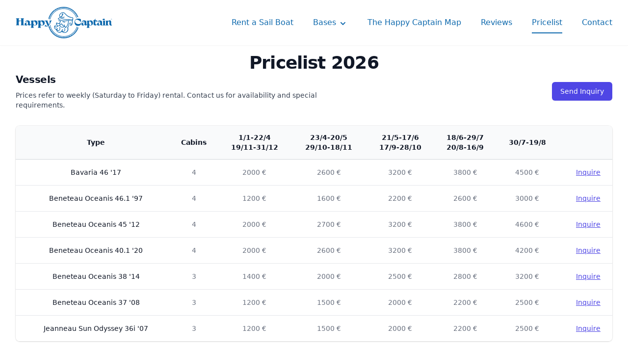

--- FILE ---
content_type: text/html; charset=UTF-8
request_url: https://www.happycaptain.gr/pricelist
body_size: 6153
content:
<!DOCTYPE html>
<html lang="en">
<head>
    <meta charset="UTF-8">
    <meta name=viewport content="width=device-width, initial-scale=1">
    <link rel="apple-touch-icon" sizes="180x180" href="/apple-touch-icon.png">
    <link rel="icon" type="image/png" sizes="32x32" href="/favicon-32x32.png">
    <link rel="icon" type="image/png" sizes="16x16" href="/favicon-16x16.png">
    <link rel="manifest" href="/site.webmanifest">
    <link rel="mask-icon" href="/safari-pinned-tab.svg" color="#0E69AD">
    <meta name="msapplication-TileColor" content="#ffffff">
    <meta name="theme-color" content="#0e69ad">
            <title>Rent a sailboat pricelist 2026 - Happy Captain</title>
        <meta name="description" content="Rent a sailboat pricelist 2026" />
    <link rel="stylesheet" href="/css/app.css?id=2521823fa552224debd6a0df82888dd8">
        <script defer src="/js/app.js?id=14ee07ea69114ea2b5dfe6df831e70c8"></script>
    <script defer src="https://unpkg.com/alpinejs@3.9.1/dist/cdn.min.js"></script>
    <script async src="https://www.googletagmanager.com/gtag/js?id=UA-172406877-1"></script>
    <script>
        window.dataLayer = window.dataLayer || [];
        function gtag() {
            dataLayer.push(arguments);
        }
        gtag('js', new Date());
        gtag('config', 'UA-172406877-1');
    </script>
    <script>
        (function(w, d, s, l, i) {
            w[l] = w[l] || [];
            w[l].push({
                'gtm.start': new Date().getTime(),
                event: 'gtm.js'
            });
            var f = d.getElementsByTagName(s)[0],
                j = d.createElement(s),
                dl = l != 'dataLayer' ? '&l=' + l : '';
            j.async = true;
            j.src =
                'https://www.googletagmanager.com/gtm.js?id=' + i + dl;
            f.parentNode.insertBefore(j, f);
        })(window, document, 'script', 'dataLayer', 'GTM-N3CVRDQ');
    </script>
</head>
<body>
    <noscript><iframe src="https://www.googletagmanager.com/ns.html?id=GTM-N3CVRDQ" height="0" width="0"
            style="display:none;visibility:hidden"></iframe></noscript>

    <header class="sticky print:static top-0 z-50 shadow-sm print:shadow-none" x-data="{ open: false, dd1open: false, dd1openmobile: false }">
    <div class="relative bg-white max-w-7xl mx-auto sm:px-6 lg:px-8 px-4">
        <div class="flex justify-between items-center max-w-7xl mx-auto py-3 md:space-x-10 md:px-0 px-2">
            <div class="flex justify-start lg:w-0 lg:flex-1 print:block print:mx-auto">
                <a href="/">
                    <span class="sr-only">Happy Captain</span>
                    <img class="h-12 w-auto sm:h-16" src="/images/happycaptainlogo.svg" alt="Happy Captain">
                </a>
            </div>
            
            <div class="-mr-2 -my-2 lg:hidden print:hidden">
                <button x-on:click="open = ! open" type="button"
                    class="bg-white rounded-md p-2 inline-flex items-center justify-center text-gray-400 hover:text-gray-500 hover:bg-gray-100 focus:outline-none focus:ring-2 focus:ring-inset focus:ring-indigo-500"
                    aria-expanded="false">
                    <span class="sr-only">Open menu</span>
                    <svg class="h-6 w-6" xmlns="http://www.w3.org/2000/svg" fill="none" viewBox="0 0 24 24" stroke="currentColor"
                        aria-hidden="true">
                        <path stroke-linecap="round" stroke-linejoin="round" stroke-width="2" d="M4 6h16M4 12h16M4 18h16" />
                    </svg>
                </button>
            </div>

            
            <nav class="hidden lg:flex space-x-10 items-center text-center" id="topmenu">
                <a href="/" class=" text-base font-medium text-primary">Rent a Sail Boat</a>

                
                <div class="relative mt-3" x-on:mouseleave="dd1open = false">
                    <a href="javascript:;" class=" text-primary cursor-pointer group rounded-md inline-flex items-center text-base font-medium outline-none select-none"
                        x-on:mouseover="dd1open = true" aria-expanded="false">Bases
                        <svg class="text-primary ml-1 mt-1 h-5 w-5" xmlns="http://www.w3.org/2000/svg" viewBox="0 0 20 20" fill="currentColor" aria-hidden="true"><path fill-rule="evenodd" d="M5.293 7.293a1 1 0 011.414 0L10 10.586l3.293-3.293a1 1 0 111.414 1.414l-4 4a1 1 0 01-1.414 0l-4-4a1 1 0 010-1.414z" clip-rule="evenodd" /></svg>
                    </a>
                    <div class="pt-3">
                        <div id="dd1" x-show="dd1open" x-transition:enter="transition ease-out duration-200" x-transition:enter-start="opacity-0 translate-y-1" x-transition:enter-end="opacity-100 translate-y-0" x-transition:leave="transition ease-in duration-150" x-transition:leave-start="opacity-100 translate-y-0" x-transition:leave-end="opacity-0 translate-y-1" class="absolute z-10 left-1/2 transform -translate-x-1/2 px-2 w-screen max-w-xs sm:px-0"
                            style="display:none;">
                            <div class="rounded-lg shadow-lg ring-1 ring-black ring-opacity-5 overflow-hidden">
                                <div class="relative grid gap-6 bg-white px-5 py-6 sm:gap-8 sm:p-8">
                                    <a href="/epidaurus" class="-m-3 p-3 block rounded-md hover:bg-gray-100  transition ease-in-out duration-150">
                                        <p class="text-base text-left font-medium text-gray-900">New Epidaurus Marina</p>
                                        <p class="mt-1 text-sm text-left text-gray-500">Why start sailing from the New Epidaurus Marina.</p>
                                    </a>
                                    <a href="/alimos" class="-m-3 text-left p-3 block rounded-md hover:bg-gray-100  transition ease-in-out duration-150">
                                        <p class="text-base font-medium text-gray-900">Alimos Marina</p>
                                        <p class="mt-1 text-sm text-gray-500">Why start sailing from the Alimos Marina</p>
                                    </a>
                                </div>
                            </div>
                        </div>
                    </div>
                </div>


                <a href="/map" class=" text-base font-medium text-primary">The Happy Captain Map</a>

                <a href="/reviews" class="text-base font-medium text-primary">Reviews</a>

                <a href="/pricelist"
                    class=" active  text-base font-medium text-primary">Pricelist</a>
                <a href="/contact" class=" text-base font-medium text-primary">Contact</a>
            </nav>
        </div>

        
        <div x-show="open" class="absolute z-30 top-0 inset-x-0 p-2 md:p-0 transition transform origin-top-right lg:hidden"
            style="display:none;">
            <div class="rounded-lg shadow-lg ring-1 ring-black ring-opacity-5 bg-white divide-y-2 divide-gray-50">
                <div class="pt-1 px-4 sm:px-6 md:pt-3">
                    <div class="flex items-center justify-between">
                        <div>
                            <img class="h-12 sm:h-16 w-auto" src="/images/happycaptainlogo.svg" alt="Happy Captain">
                        </div>
                        <div class="-mr-2 md:mr-0">
                            <button type="button" x-on:click="open = ! open"
                                class="bg-white rounded-md p-2 inline-flex items-center justify-center text-gray-400 hover:text-gray-500 hover:bg-gray-100 focus:outline-none focus:ring-2 focus:ring-inset focus:ring-indigo-500">
                                <span class="sr-only">Close menu</span>
                                <svg class="h-6 w-6" xmlns="http://www.w3.org/2000/svg" fill="none" viewBox="0 0 24 24"
                                    stroke="currentColor" aria-hidden="true">
                                    <path stroke-linecap="round" stroke-linejoin="round" stroke-width="2" d="M6 18L18 6M6 6l12 12" />
                                </svg>
                            </button>
                        </div>
                    </div>
                    <div class="mt-6">
                        <nav class="grid grid-cols-1 gap-7">

                        </nav>
                    </div>
                </div>
                <div class="py-6 px-5" id="mobiletopmenu">
                    <div class="grid grid-cols-2 gap-4">
                        <a href="/"
                            class=" text-base font-medium text-gray-900 hover:text-gray-700">Rent
                            a Sail Boat</a>


                
                <div class="relative" x-on:mouseleave="dd1openmobile = false">
                    <a href="javascript:;" class=" cursor-pointer group rounded-md inline-flex items-center text-base font-medium outline-none select-none"
                        x-on:mouseover="dd1openmobile = true" aria-expanded="false">Bases
                        <svg class="ml-1 mt-1 h-5 w-5" xmlns="http://www.w3.org/2000/svg" viewBox="0 0 20 20" fill="currentColor" aria-hidden="true"><path fill-rule="evenodd" d="M5.293 7.293a1 1 0 011.414 0L10 10.586l3.293-3.293a1 1 0 111.414 1.414l-4 4a1 1 0 01-1.414 0l-4-4a1 1 0 010-1.414z" clip-rule="evenodd" /></svg>
                    </a>
                    <div>
                        <div id="dd1mobile" x-show="dd1openmobile" x-transition:enter="transition ease-out duration-200" x-transition:enter-start="opacity-0 translate-y-1" x-transition:enter-end="opacity-100 translate-y-0" x-transition:leave="transition ease-in duration-150" x-transition:leave-start="opacity-100 translate-y-0" x-transition:leave-end="opacity-0 translate-y-1" class="absolute z-10 left-0 transform -translate-x-1/2 px-2 w-screen max-w-xs sm:px-0 mt-1"
                            style="display:none;">
                            <div class="rounded-lg shadow-lg ring-1 ring-black ring-opacity-5 overflow-hidden">
                                <div class="relative grid gap-6 bg-white px-6 py-6 sm:gap-8 sm:p-8">
                                    <a href="/epidaurus" class="-m-3 p-3 block rounded-md hover:bg-gray-100 transition ease-in-out duration-150">
                                        <p class="text-base text-left font-medium text-gray-900">New Epidaurus Marina</p>
                                        <p class="mt-1 text-sm text-left text-gray-500">Why start sailing from the New Epidaurus Marina.</p>
                                    </a>
                                    <a href="/alimos" class="-m-3 text-left p-3 block rounded-md hover:bg-gray-100 transition ease-in-out duration-150">
                                        <p class="text-base font-medium text-gray-900">Alimos Marina</p>
                                        <p class="mt-1 text-sm text-gray-500">Why start sailing from the Alimos Marina</p>
                                    </a>
                                </div>
                            </div>
                        </div>
                    </div>
                </div>



                        <a href="/map"
                            class=" text-base font-medium text-gray-900 hover:text-gray-700">The
                            Happy Captain Map</a>
                        <a href="/epidaurus"
                            class=" text-base font-medium text-gray-900 hover:text-gray-700">Why
                            Sail from Epidaurus</a>
                        <a href="/reviews" class="text-base font-medium text-gray-900 hover:text-gray-700">Reviews</a>
                        <a href="/pricelist"
                            class=" active  text-base font-medium text-gray-900 hover:text-gray-700">Pricelist</a>
                        <a href="/contact"
                            class=" text-base font-medium text-gray-900 hover:text-gray-700">Contact</a>
                    </div>
                </div>
            </div>
        </div>
    </div>
</header>

    <div class="max-w-7xl mx-auto sm:px-6 lg:px-8 px-4">
        
<h1 class="mt-4 block text-3xl text-center leading-8 font-extrabold tracking-tight text-gray-900 sm:text-4xl">Pricelist 2026</h1>

<div>
    <div class="sm:flex sm:items-center">
      <div class="sm:flex-auto">
        <h1 class="text-xl font-semibold text-gray-900">Vessels</h1>
        <p class="mt-2 text-sm text-gray-700">Prices refer to weekly (Saturday to Friday) rental. Contact us for availability and special requirements.</p>
      </div>
      <div class="mt-4 sm:mt-0 sm:ml-16 sm:flex-none">
        <a href="#inquiry" class="inline-flex items-center justify-center rounded-md border border-transparent bg-indigo-600 px-4 py-2 text-sm font-medium text-white shadow-sm hover:bg-indigo-700 focus:outline-none no-underline hover:text-white focus:ring-2 focus:ring-indigo-500 focus:ring-offset-2 sm:w-auto">Send Inquiry</a>
      </div>
    </div>
    <div class="mt-8 flex flex-col">
      <div class="-my-2 -mx-4 overflow-x-auto sm:-mx-6 lg:-mx-8">
        <div class="inline-block min-w-full py-2 align-middle md:px-6 lg:px-8">
          <div class="overflow-hidden shadow ring-1 ring-black ring-opacity-5 md:rounded-lg">
            <table class="min-w-full divide-y divide-gray-300 text-center">
              <thead class="bg-gray-50">
                <tr>
                  <th scope="col" class="py-3.5 pl-4 pr-3 text-sm font-semibold text-gray-900 sm:pl-6">Type</th>
                  <th scope="col" class="px-3 py-3.5 text-sm font-semibold text-gray-900">Cabins</th>
                  <th scope="col" class="px-3 py-3.5 text-sm font-semibold text-gray-900">1/1-22/4<br />19/11-31/12</th>
                  <th scope="col" class="px-3 py-3.5 text-sm font-semibold text-gray-900">23/4-20/5<br />29/10-18/11</th>
                  <th scope="col" class="px-3 py-3.5 text-sm font-semibold text-gray-900">21/5-17/6<br />17/9-28/10</th>
                  <th scope="col" class="px-3 py-3.5 text-sm font-semibold text-gray-900">18/6-29/7<br />20/8-16/9</th>
                  <th scope="col" class="px-3 py-3.5 text-sm font-semibold text-gray-900">30/7-19/8</th>
                  <th scope="col" class="relative py-3.5 pl-3 pr-4 sm:pr-6">
                    <span class="sr-only">Edit</span>
                  </th>
                </tr>
              </thead>
              <tbody class="divide-y divide-gray-200 bg-white">
                <tr>
                  <td class="whitespace-nowrap py-4 pl-4 pr-3 text-sm font-medium text-gray-900 sm:pl-6">Bavaria 46 '17</td>
                  <td class="whitespace-nowrap px-3 py-4 text-sm text-gray-500">4</td>
                  <td class="whitespace-nowrap px-3 py-4 text-sm text-gray-500">2000 €</td>
                  <td class="whitespace-nowrap px-3 py-4 text-sm text-gray-500">2600 €</td>
                  <td class="whitespace-nowrap px-3 py-4 text-sm text-gray-500">3200 €</td>
                  <td class="whitespace-nowrap px-3 py-4 text-sm text-gray-500">3800 €</td>
                  <td class="whitespace-nowrap px-3 py-4 text-sm text-gray-500">4500 €</td>
                  <td class="relative whitespace-nowrap py-4 pl-3 pr-4 text-right text-sm font-medium sm:pr-6">
                    <a href="#inquiry" class="text-indigo-600 hover:text-indigo-900">Inquire<span class="sr-only"></span></a>
                  </td>
                </tr>

                <tr>
                    <td class="whitespace-nowrap py-4 pl-4 pr-3 text-sm font-medium text-gray-900 sm:pl-6">Beneteau Oceanis 46.1 '97</td>
                    <td class="whitespace-nowrap px-3 py-4 text-sm text-gray-500">4</td>
                    <td class="whitespace-nowrap px-3 py-4 text-sm text-gray-500">1200 €</td>
                    <td class="whitespace-nowrap px-3 py-4 text-sm text-gray-500">1600 €</td>
                    <td class="whitespace-nowrap px-3 py-4 text-sm text-gray-500">2200 €</td>
                    <td class="whitespace-nowrap px-3 py-4 text-sm text-gray-500">2600 €</td>
                    <td class="whitespace-nowrap px-3 py-4 text-sm text-gray-500">3000 €</td>
                    <td class="relative whitespace-nowrap py-4 pl-3 pr-4 text-right text-sm font-medium sm:pr-6">
                      <a href="#inquiry" class="text-indigo-600 hover:text-indigo-900">Inquire<span class="sr-only"></span></a>
                    </td>
                </tr>

                  <tr>
                    <td class="whitespace-nowrap py-4 pl-4 pr-3 text-sm font-medium text-gray-900 sm:pl-6">Beneteau Oceanis 45 '12</td>
                    <td class="whitespace-nowrap px-3 py-4 text-sm text-gray-500">4</td>
                    <td class="whitespace-nowrap px-3 py-4 text-sm text-gray-500">2000 €</td>
                    <td class="whitespace-nowrap px-3 py-4 text-sm text-gray-500">2700 €</td>
                    <td class="whitespace-nowrap px-3 py-4 text-sm text-gray-500">3200 €</td>
                    <td class="whitespace-nowrap px-3 py-4 text-sm text-gray-500">3800 €</td>
                    <td class="whitespace-nowrap px-3 py-4 text-sm text-gray-500">4600 €</td>
                    <td class="relative whitespace-nowrap py-4 pl-3 pr-4 text-right text-sm font-medium sm:pr-6">
                      <a href="#inquiry" class="text-indigo-600 hover:text-indigo-900">Inquire<span class="sr-only"></span></a>
                    </td>
                  </tr>

                  <tr>
                    <td class="whitespace-nowrap py-4 pl-4 pr-3 text-sm font-medium text-gray-900 sm:pl-6">Beneteau Oceanis 40.1 '20</td>
                    <td class="whitespace-nowrap px-3 py-4 text-sm text-gray-500">4</td>
                    <td class="whitespace-nowrap px-3 py-4 text-sm text-gray-500">2000 €</td>
                    <td class="whitespace-nowrap px-3 py-4 text-sm text-gray-500">2600 €</td>
                    <td class="whitespace-nowrap px-3 py-4 text-sm text-gray-500">3200 €</td>
                    <td class="whitespace-nowrap px-3 py-4 text-sm text-gray-500">3800 €</td>
                    <td class="whitespace-nowrap px-3 py-4 text-sm text-gray-500">4200 €</td>
                    <td class="relative whitespace-nowrap py-4 pl-3 pr-4 text-right text-sm font-medium sm:pr-6">
                      <a href="#inquiry" class="text-indigo-600 hover:text-indigo-900">Inquire<span class="sr-only"></span></a>
                    </td>
                  </tr>

                  <tr>
                    <td class="whitespace-nowrap py-4 pl-4 pr-3 text-sm font-medium text-gray-900 sm:pl-6">Beneteau Oceanis 38 '14</td>
                    <td class="whitespace-nowrap px-3 py-4 text-sm text-gray-500">3</td>
                    <td class="whitespace-nowrap px-3 py-4 text-sm text-gray-500">1400 €</td>
                    <td class="whitespace-nowrap px-3 py-4 text-sm text-gray-500">2000 €</td>
                    <td class="whitespace-nowrap px-3 py-4 text-sm text-gray-500">2500 €</td>
                    <td class="whitespace-nowrap px-3 py-4 text-sm text-gray-500">2800 €</td>
                    <td class="whitespace-nowrap px-3 py-4 text-sm text-gray-500">3200 €</td>
                    <td class="relative whitespace-nowrap py-4 pl-3 pr-4 text-right text-sm font-medium sm:pr-6">
                      <a href="#inquiry" class="text-indigo-600 hover:text-indigo-900">Inquire<span class="sr-only"></span></a>
                    </td>
                  </tr>

                  <tr>
                    <td class="whitespace-nowrap py-4 pl-4 pr-3 text-sm font-medium text-gray-900 sm:pl-6">Beneteau Oceanis 37 '08</td>
                    <td class="whitespace-nowrap px-3 py-4 text-sm text-gray-500">3</td>
                    <td class="whitespace-nowrap px-3 py-4 text-sm text-gray-500">1200 €</td>
                    <td class="whitespace-nowrap px-3 py-4 text-sm text-gray-500">1500 €</td>
                    <td class="whitespace-nowrap px-3 py-4 text-sm text-gray-500">2000 €</td>
                    <td class="whitespace-nowrap px-3 py-4 text-sm text-gray-500">2200 €</td>
                    <td class="whitespace-nowrap px-3 py-4 text-sm text-gray-500">2500 €</td>
                    <td class="relative whitespace-nowrap py-4 pl-3 pr-4 text-right text-sm font-medium sm:pr-6">
                      <a href="#inquiry" class="text-indigo-600 hover:text-indigo-900">Inquire<span class="sr-only"></span></a>
                    </td>
                  </tr>

                  <tr>
                    <td class="whitespace-nowrap py-4 pl-4 pr-3 text-sm font-medium text-gray-900 sm:pl-6">Jeanneau Sun Odyssey 36i '07</td>
                    <td class="whitespace-nowrap px-3 py-4 text-sm text-gray-500">3</td>
                    <td class="whitespace-nowrap px-3 py-4 text-sm text-gray-500">1200 €</td>
                    <td class="whitespace-nowrap px-3 py-4 text-sm text-gray-500">1500 €</td>
                    <td class="whitespace-nowrap px-3 py-4 text-sm text-gray-500">2000 €</td>
                    <td class="whitespace-nowrap px-3 py-4 text-sm text-gray-500">2200 €</td>
                    <td class="whitespace-nowrap px-3 py-4 text-sm text-gray-500">2500 €</td>
                    <td class="relative whitespace-nowrap py-4 pl-3 pr-4 text-right text-sm font-medium sm:pr-6">
                      <a href="#inquiry" class="text-indigo-600 hover:text-indigo-900">Inquire<span class="sr-only"></span></a>
                    </td>
                  </tr>
              </tbody>
            </table>
          </div>
        </div>
      </div>
    </div>
  </div>


  <div id="inquiry" class="w-full bg-gray-100 mt-10 sm:rounded-2xl pt-8 pb-10 sm:px-3 px-0 flex justify-center">
    <div class="w-full max-w-xl text-gray-800 p-6 shadow-slate-500 shadow-2xl bg-white sm:rounded-2xl">
    <h2 class="text-2xl font-bold">Make an Inquiry</h2>
    <p class="text-base mb-5 mt-0">We respond to all inquiries in less than 12
        hours and most of the time in less than 1 hour!</p>
        <form action="/contact" method="POST">
        <input type="hidden" name="_token" value="q18tLvSMIFZ6K4yo4YYfcS1ekhVDisUmDmfvVmoh">        <div id="adifferentname_QD3VtAgwStwnkVne_wrap" style="display: none" aria-hidden="true">
        <input id="adifferentname_QD3VtAgwStwnkVne"
               name="adifferentname_QD3VtAgwStwnkVne"
               type="text"
               value=""
                              autocomplete="nope"
               tabindex="-1">
        <input name="valid_from"
               type="text"
               value="[base64]"
                              autocomplete="nope"
               tabindex="-1">
    </div>

        <div class="grid gap-4">
            <div class="border border-gray-300 rounded-md px-3 py-2 shadow-sm focus-within:ring-1 focus-within:ring-indigo-600 focus-within:border-indigo-600">
                <label for="name" class="block text-xs font-medium text-gray-900">Full Name<sup>*</sup></label>
                <input type="text" autocomplete="name" maxlength="50" required value="" name="name" id="name" class="block w-full border-0 p-0 text-gray-900 placeholder-gray-500 focus:ring-0 sm:text-sm" >
            </div>
            <div class="sm:flex sm:gap-3 justify-between">
                <div class="border border-gray-300 w-full rounded-md px-3 py-2 shadow-sm focus-within:ring-1 focus-within:ring-indigo-600 focus-within:border-indigo-600">
                    <label for="email" class="block text-xs font-medium text-gray-900">Email<sup>*</sup></label>
                    <input type="text" autocomplete="email" maxlength="80" required value="" name="email" id="email" class="block w-full border-0 p-0 text-gray-900 placeholder-gray-500 focus:ring-0 sm:text-sm" >
                </div>
                <div class="border border-gray-300 w-full sm:mt-0 mt-4 rounded-md px-3 py-2 shadow-sm focus-within:ring-1 focus-within:ring-indigo-600 focus-within:border-indigo-600">
                    <label for="phone" class="block text-xs font-medium text-gray-900">Phone (including country code)<sup>*</sup></label>
                    <input type="text" autocomplete="tel" maxlength="20" required value="" name="phone" id="phone" class="block w-full border-0 p-0 text-gray-900 placeholder-gray-500 focus:ring-0 sm:text-sm" >
                </div>
            </div>
            <div class="grid gap-4">
                <div class="sm:flex sm:gap-3 justify-between">
                    <div class="border border-gray-300 w-full rounded-md px-3 py-2 shadow-sm focus-within:ring-1 focus-within:ring-indigo-600 focus-within:border-indigo-600">
                        <label for="guests" class="block text-xs font-medium text-gray-900">Guests</label>
                        <input type="number" autocomplete="tel" min="0" inputmode="numeric" value="" name="guests" id="guests" class="block w-full sm:w-[140px] border-0 p-0 text-gray-900 placeholder-gray-500 focus:ring-0 sm:text-sm">
                    </div>
                    <div class="border border-gray-300 w-full sm:mt-0 mt-4 rounded-md px-3 py-2 shadow-sm focus-within:ring-1 focus-within:ring-indigo-600 focus-within:border-indigo-600">
                        <label for="checkin" class="block text-xs font-medium text-gray-900">Check-in</label>
                        <input type="date" data-form-type="other" autocomplete="off" value="" name="checkin" id="checkin" class="block w-full sm:w-[140px] border-0 p-0 text-gray-900 placeholder-gray-500 focus:ring-0 sm:text-sm">
                    </div>
                    <div class="border border-gray-300 w-full sm:mt-0 mt-4 rounded-md px-3 py-2 shadow-sm focus-within:ring-1 focus-within:ring-indigo-600 focus-within:border-indigo-600">
                        <label for="checkout" class="block text-xs font-medium text-gray-900">Check-out</label>
                        <input type="date" data-form-type="other" autocomplete="off" value="" name="checkout" id="checkout" class="block w-full sm:w-[140px] border-0 p-0 text-gray-900 placeholder-gray-500 focus:ring-0 sm:text-sm">
                    </div>
                </div>
                <div class="flex gap-x-3">
                    <div class="flex items-center">
                        
                        <select id="starting_location" name="starting_location"
                            class="mt-1 block w-full pl-3 pr-10 py-2 text-base border-gray-300 focus:outline-none focus:ring-indigo-500 focus:border-indigo-500 sm:text-sm rounded-md">
                            <option value="none" >- Starting location -</option>
                            <option value="Epidaurus" >New Epidaurus Marina</option>
                            <option value="Alimos" >Alimos Marina, Athens</option>
                            
                            <option value="Lavrio" >Lavrio Port, Athens</option>
                            <option value="Aegina" >Aegina Port</option>
                            
                            
                            <option value="Poros" >Poros Port</option>
                            <option value="Other" >Other - describe in the message below</option>
                        </select>
                    </div>

                    <div class="flex items-center">
                        
                        <select id="sailing_experience" name="sailing_experience"
                            class="mt-1 block w-full pl-3 pr-10 py-2 text-base border-gray-300 focus:outline-none focus:ring-indigo-500 focus:border-indigo-500 sm:text-sm rounded-md">
                            <option value="none" >- Sailing experience -</option>
                            <option value="None" >None</option>
                            <option value="Beginner" >Beginner (less than 3 years)</option>
                            <option value="Intermediate" >Intermediate (3-5 years)</option>
                            <option value="Experienced" >Experienced (more than 5 years)</option>
                            <option value="Other" >Other - describe in the message below</option>
                        </select>
                    </div>
                </div>
                <div>
                    <label class="text-base font-bold">Do you need transfer from the airport to the starting location?</label>
                    <fieldset>
                        <legend class="sr-only">Do you need transfer from the airport to the starting location?</legend>
                        <div class="space-y-2 sm:flex sm:items-center sm:space-y-0 sm:space-x-10">
                            <div class="flex items-center">
                                <input id="no" name="transfer" value="No" type="radio"                                     class="focus:ring-indigo-500 bg-gray-100 cursor-pointer h-4 w-4 text-indigo-600 border-gray-300">
                                <label for="no" class="pl-3 block cursor-pointer text-base text-gray-700">No</label>
                            </div>
                            <div class="flex items-center">
                                <input id="one-way" name="transfer" value="One-way" type="radio"                                     class="focus:ring-indigo-500 bg-gray-100 cursor-pointer h-4 w-4 text-indigo-600 border-gray-300">
                                <label for="one-way" class="pl-3 block cursor-pointer text-base text-gray-700">One-way</label>
                            </div>
                            <div class="flex items-center">
                                <input id="both-ways" name="transfer" value="Both-ways" type="radio"                                     class="focus:ring-indigo-500 bg-gray-100 cursor-pointer h-4 w-4 text-indigo-600 border-gray-300">
                                <label for="both-ways" class="pl-3 cursor-pointer block text-base text-gray-700">Both ways</label>
                            </div>
                        </div>
                    </fieldset>
                </div>

                <div>
                    <label class="text-base font-bold">Do you need a professional skipper?</label>
                    <fieldset>
                        <legend class="sr-only">Do you need a professional skipper?</legend>
                        <div class="space-y-2 sm:flex sm:items-center sm:space-y-0 sm:space-x-10">
                            <div class="flex items-center">
                                <input id="noskipper" name="skipper" value="No" type="radio"                                     class="focus:ring-indigo-500 bg-gray-100 cursor-pointer h-4 w-4 text-indigo-600 border-gray-300">
                                <label for="noskipper" class="pl-3 block cursor-pointer text-base text-gray-700">No</label>
                            </div>
                            <div class="flex items-center">
                                <input id="yes" name="skipper" value="Yes" type="radio"                                     class="focus:ring-indigo-500 bg-gray-100 cursor-pointer h-4 w-4 text-indigo-600 border-gray-300">
                                <label for="yes" class="pl-3 block cursor-pointer text-base text-gray-700">Yes</label>
                            </div>
                            <div class="flex items-center">
                                <input id="yeswithlessons" name="skipper" value="YesWithLessons" type="radio"                                     class="focus:ring-indigo-500 bg-gray-100 cursor-pointer h-4 w-4 text-indigo-600 border-gray-300">
                                <label for="yeswithlessons" class="pl-3 block cursor-pointer text-base text-gray-700">Yes and Provide Sailing Lessons</label>
                            </div>
                        </div>
                    </fieldset>
                </div>


                <div>
                    <label class="text-base font-bold">Do you need theatre tickets?</label>
                    <fieldset>
                        <legend class="sr-only">Do you need theatre tickets?</legend>
                        <div class="space-y-2 sm:flex sm:items-center sm:space-y-0 sm:space-x-10">
                            <div class="flex items-center">
                                <input id="notickets" name="tickets" type="radio"                                     class="focus:ring-indigo-500 bg-gray-100 cursor-pointer h-4 w-4 text-indigo-600 border-gray-300" value="No">
                                <label for="notickets" class="pl-3 block cursor-pointer text-base text-gray-700">No</label>
                            </div>
                            <div class="flex items-center">
                                <input id="epidaurus" name="tickets" type="radio"                                     class="focus:ring-indigo-500 bg-gray-100 cursor-pointer h-4 w-4 text-indigo-600 border-gray-300" value="Epidaurus">
                                <label for="epidaurus" class="pl-3 block cursor-pointer text-base leading-tight text-gray-700">Ancient Theatre of Epidaurus</label>
                            </div>
                            <div class="flex items-center">
                                <input id="herodes" name="tickets" type="radio"                                     class="focus:ring-indigo-500 bg-gray-100 cursor-pointer h-4 w-4 text-indigo-600 border-gray-300" value="Herodes">
                                <label for="herodes" class="pl-3 cursor-pointer block text-base leading-tight text-gray-700">Odeon of Herodes Atticus</label>
                            </div>
                        </div>
                    </fieldset>
                </div>


                <div>
                    <label class="text-base font-bold">Do you need house or hotel accommodation?</label>
                    <fieldset>
                        <legend class="sr-only">Do you need house or hotel accommodation?</legend>
                        <div class="space-y-2 sm:flex sm:items-center sm:space-y-0 sm:space-x-10">
                            <div class="flex items-center">
                                <input id="nohotel" name="hotel" type="radio"                                     class="focus:ring-indigo-500 bg-gray-100 cursor-pointer h-4 w-4 text-indigo-600 border-gray-300" value="No">
                                <label for="nohotel" class="pl-3 block cursor-pointer text-base leading-tight text-gray-700">No. Sailboat only</label>
                            </div>
                            <div class="flex items-center">
                                <input id="yeshotel" name="hotel" type="radio"                                     class="focus:ring-indigo-500 bg-gray-100 cursor-pointer h-4 w-4 text-indigo-600 border-gray-300" value="Hotel">
                                <label for="yeshotel" class="pl-3 block cursor-pointer text-base leading-tight text-gray-700">Yes, we need some days on a hotel</label>
                            </div>
                            <div class="flex items-center">
                                <input id="yesapartment" name="hotel" type="radio"                                     class="focus:ring-indigo-500 bg-gray-100 cursor-pointer h-4 w-4 text-indigo-600 border-gray-300" value="House">
                                <label for="yesapartment" class="pl-3 cursor-pointer block text-base leading-tight text-gray-700">Yes, we need some days on a house/apartment</label>
                            </div>
                        </div>
                    </fieldset>
                </div>

            </div>
            <div>
                <label class="font-bold text-base" for="message">Message</label>
                <textarea class="text-black w-full py-4 rounded-md h-36 border-gray-300 shadow-sm" name="message" placeholder="Type your message here..."
                    id="message"></textarea>
            </div>
        </div>

        <div class="relative flex items-start mt-2">
            <div class="flex items-center h-6">
                <input id="terms" required name="terms" type="checkbox"
                    class="focus:ring-indigo-500 h-4 w-4 text-indigo-600 border-gray-300 rounded hover:cursor-pointer bg-gray-100"
                    >
            </div>
            <div class="ml-3 text-base">
                <label for="terms" class="font-bold text-base hover:cursor-pointer">I accept the terms of use</label>
                <p class="leading-5 text-base mt-0">Contacting us, you accept the <a class="underline" href="/terms">terms of use and privacy
                        policy</a> and you agree to receive the Happy Captain Newsletter.</p>
            </div>
        </div>

        <div class="text-center mt-5">
            <input type="submit"
                class="block mx-auto items-center justify-center px-4 py-3 border border-transparent text-lg font-medium rounded-md text-white bg-indigo-500 hover:bg-indigo-700 sm:px-8 cursor-pointer shadow-md"
                value="Send your Inquiry">
        </div>
    </form>
</div>
  </div>


        <footer class="bg-white text-center print:hidden">
    <div class="max-w-7xl mx-auto pt-12 md:flex md:items-center md:justify-between">
            <div class="text-center text-base text-gray-400 m-0">
                &copy; 2026 Happy Captain
            </div>

            <div>
                <a class="text-base text-gray-400 hover:text-gray-500 underline" href="/terms">Terms of Use &amp; Privacy
                Policy</a>
            </div>

            <div>
                <a href="https://www.netstudio.gr" target="_blank"
                class="text-base text-gray-400 hover:text-gray-500 underline">Powered by Netstudio</a>
            </div>
    </div>

    <p class="pt-1 pb-10 text-center w-full max-w-full"> Phone: <a class="text-gray-400 hover:text-gray-500 underline font-semibold" href="tel:+302102207372">+30 210 220 73 72</a></p>
</footer>
    </div>

    
        <script>
        var Tawk_API = Tawk_API || {},
            Tawk_LoadStart = new Date();
        (function() {
            var s1 = document.createElement("script"),
                s0 = document.getElementsByTagName("script")[0];
            s1.async = true;
            s1.src = 'https://embed.tawk.to/6235ef161ffac05b1d7f628a/1fuharrv9';
            s1.charset = 'UTF-8';
            s1.setAttribute('crossorigin', '*');
            s0.parentNode.insertBefore(s1, s0);
        })();
    </script>
    </body>
</html>


--- FILE ---
content_type: image/svg+xml
request_url: https://www.happycaptain.gr/images/happycaptainlogo.svg
body_size: 19454
content:
<svg fill="none" height="575" viewBox="0 0 1773 575" width="1773" xmlns="http://www.w3.org/2000/svg"><g fill="#0e69ad"><path d="m665.432 439.211c-.439 2.307-1.099 4.504-1.977 6.592.109 0 .329-.11.439-.11.989-.33 1.868-1.099 2.307-2.197.44-.989.549-2.088.11-2.967-.22-.439-.549-.879-.879-1.318z"/><path d="m1150.58 385.049c-.33-1.977-.99-4.174-2.2-6.372-1.97-3.625-4.94-7.141-8.57-9.887-2.08-1.538-4.17-.659-5.27.769-1.21 1.538-1.32 4.065.77 5.603 2.75 2.197 4.83 4.724 6.04 7.361.99 2.307 1.21 4.724.77 7.031-1.87-3.076-4.06-5.823-6.7-7.91-.77-.659-1.87-.879-3.08-.769-1.09.11-2.08.659-2.63 1.538-1.21 1.758-.88 3.955.88 5.383l.99.879c.54.549.98 1.098 1.53 1.648.44.549.99 1.208 1.43 1.977l.33.55c.11.219.22.439.44.769.11.109.22.329.22.439.44.769.77 1.648.99 2.417l.33.879v.11l.22.879c.11.439.11.879.11 1.208v.659l-.11.55c0 .439-.11.878-.22 1.318-.11.22-.22.33-.22.549-1.65-3.186-3.85-6.152-6.48-8.459-.77-.659-1.87-.989-3.08-.879-1.1.11-2.09.659-2.64 1.428-1.31 1.648-.98 3.845.66 5.383l.88.879c.44.55.99 1.099 1.43 1.758s.99 1.318 1.32 2.087l.33.55c.11.22.22.439.33.769.11.11.22.329.22.439.33.769.66 1.648.88 2.417l.22.879v.11l.11.879c.11.439.11.879.11 1.208v.66.219c-.11.55-.22 1.099-.33 1.648-.11.22-.22.33-.33.549-1.43-3.295-3.52-6.262-6.05-8.788-.76-.769-1.86-1.099-2.96-1.099s-2.09.549-2.75 1.208c-1.43 1.648-1.32 3.846.33 5.493l.88.989c.44.55.88 1.209 1.32 1.868s.88 1.428 1.21 2.087l.33.55c.11.219.22.549.33.769.11.219.11.329.22.549.33.879.55 1.648.76 2.527l.22.879v.11l.11.878v1.209.659l-.11.549c-.11.55-.22.989-.32 1.429-.11.109-.22.329-.33.439-1.32-3.406-3.19-6.482-5.5-9.119-.66-.769-1.76-1.208-2.85-1.208-1.21 0-2.2.33-2.86 1.099-1.43 1.538-1.43 3.735 0 5.493l.77.988c.44.66.88 1.209 1.21 1.868.44.769.77 1.428 1.21 2.197l.33.66c.1.219.21.439.21.769.11.219.11.329.22.549.22.879.44 1.648.66 2.527l.11.879v.109.879 1.209l-.11.659-.11.549c-.11.44-.22.879-.44 1.319-.11.219-.22.329-.33.549-1.2-3.516-2.85-6.592-5.05-9.338-.66-.769-1.65-1.319-2.86-1.319-1.09-.11-2.19.33-2.85.989-1.54 1.428-1.65 3.735-.22 5.493l.77.989c.44.659.77 1.318 1.1 1.977.33.769.77 1.429.99 2.198l.21.659c.11.22.11.549.22.769s.11.329.22.549c.22.879.44 1.758.55 2.527l.11.879v.11.219.66c0 .439 0 .879-.11 1.208l-.11.659c-.11.22-.11.44-.22.659-.11.44-.22.77-.44 1.209-.11.22-.22.33-.43.549-.88-3.405-2.53-6.701-4.62-9.558-.66-.879-1.65-1.428-2.75-1.538-1.09-.11-2.19.22-2.85.879-1.54 1.428-1.76 3.626-.44 5.383l.66 1.099c.33.659.66 1.318.99 1.977.33.769.66 1.539.88 2.308l.22.659c0 .219.1.549.21.769 0 .219.11.329.11.549.22.879.33 1.758.44 2.527l.11.879v.11.219.66c0 .439-.11.769-.11 1.208l-.11.659-.22.55c-.22.439-.33.878-.54 1.318-.11.11-.22.329-.44.439-.77-3.625-2.2-6.921-4.07-9.777-.55-.879-1.54-1.429-2.64-1.648-1.09-.22-2.19 0-2.96.659-1.76 1.318-1.98 3.515-.77 5.383l.66 1.099c.33.659.66 1.318.99 2.087s.55 1.538.77 2.307l.22.659c0 .22.11.55.22.769 0 .22.11.33.11.55.11.879.21 1.757.32 2.526v.66.219.11l-.11.879c-.1.44-.1.879-.21 1.209l-.11.659-.22.549c-.22.439-.33.879-.55 1.209-.11.109-.33.329-.44.439-.66-3.625-1.87-6.921-3.63-9.997-.55-.879-1.43-1.538-2.64-1.758-1.09-.22-2.19 0-2.96.549-1.76 1.209-2.2 3.406-.99 5.383l.55 1.099c.33.659.55 1.428.88 2.087.22.659.44 1.428.66 2.307l.11.66c0 .219.11.549.11.769 0 .219.11.329.11.549.11.879.11 1.758.11 2.527v.879.109l-.11.879c-.11.44-.11.879-.22 1.209l-.22.659-.22.439c-.22.44-.44.77-.55 1.099-.22.22-.33.33-.55.549-.44-3.515-1.54-7.031-3.19-10.107-.44-.879-1.43-1.648-2.52-1.868-1.1-.329-2.2-.109-2.97.44-1.76 1.208-2.31 3.296-1.32 5.273l.55 1.099c.22.659.55 1.428.77 2.087.22.769.44 1.538.55 2.417l.11.659c0 .22 0 .55.11.769 0 .22 0 .33.11.55.11.879.11 1.758 0 2.636l-.11.879v.11l-.11.879c-.11.44-.22.879-.33 1.209l-.22.549-.22.329c-.22.44-.55.879-.88 1.319-.11.11-.33.329-.44.439-.22-3.625-1.1-7.141-2.64-10.327-.43-.879-1.31-1.648-2.41-1.977-1.1-.33-2.2-.22-2.97.219-1.87.989-2.53 3.186-1.65 5.164l.44 1.208c.22.66.44 1.429.66 2.198s.33 1.648.44 2.417l.11.659v.879.549c0 .879 0 1.758-.11 2.747 0 .219 0 .329-.11.549v.22.219l-.22.769c-.11.44-.22.769-.44 1.209l-.22.549-.33.44c-.33.439-.55.878-.88 1.318-.11.11-.22.22-.43.329-.11-3.625-.77-7.141-2.09-10.436-.44-.989-1.21-1.758-2.31-2.088-1.1-.439-2.2-.329-2.97 0-1.86.989-2.63 3.076-1.86 5.164l.44 1.208c.22.769.33 1.428.55 2.197.11.77.22 1.648.33 2.417v.66.769.549c0 .879-.11 1.758-.22 2.527l-.22.879v.109l-.22.879c-.11.44-.33.769-.44 1.209l-.22.549-.33.44c-.33.439-.55.879-.88 1.208-.11.11-.33.22-.44.33.11-3.626-.44-7.251-1.65-10.547-.33-.989-1.21-1.758-2.2-2.197-.99-.44-2.08-.44-2.96-.11-1.98.879-2.75 2.966-2.09 5.054l.33 1.208c.11.769.33 1.428.44 2.197s.22 1.648.22 2.417v.659.769.55c-.11.879-.22 1.757-.33 2.526l-.22.879v.11l-.33.769c-.11.44-.33.769-.55 1.099l-.33.549-.33.44c-.33.439-.66.769-.99 1.208-.11.11-.33.22-.44.33.33-3.516 0-7.141-1.1-10.657-.32-.989-1.09-1.867-2.08-2.307-.99-.439-2.09-.549-2.97-.22-1.98.769-2.86 2.747-2.31 4.944l.33 1.209c.11.769.22 1.428.33 2.197s.11 1.648.11 2.417v.659c0 .22-.11.549-.11.769v.549c-.11.879-.33 1.758-.44 2.527l-.22.879c0 .11 0 .11-.11.11l-.33.769c-.22.329-.33.769-.54 1.098l-.33.55-.33.439c-.33.44-.66.769-1.1 1.099-.11.11-.33.22-.44.22.44-3.626.33-7.251-.55-10.657-.22-.989-.99-1.868-1.98-2.417s-2.09-.659-2.97-.439c-2.08.659-3.07 2.526-2.52 4.834l.22 1.208c.11.769.11 1.538.22 2.307v2.417.659c0 .22-.11.55-.11.769 0 .22 0 .33-.11.55-.11.769-.33 1.647-.66 2.526l-.33.879s0 .11-.11.11l-.33.769c-.22.33-.44.769-.66 1.099l-.33.549-.33.44c-.33.329-.77.769-1.1 1.098-.11.11-.33.11-.44.22.66-3.626.66-7.141 0-10.657-.22-.988-.88-1.977-1.86-2.526-.99-.55-1.98-.77-2.97-.55-2.09.55-3.19 2.417-2.75 4.724l.11 1.319c.11.769.11 1.538.11 2.307s-.11 1.538-.11 2.417l-.11.659c-.11.219-.11.549-.11.769s-.11.329-.11.549c-.22.879-.44 1.648-.77 2.417l-.33.879s0 .11-.11.11l-.43.769c-.22.329-.44.769-.66 1.098l-.33.55-.44.329c-.33.33-.66.66-.99.879-.22.11-.44.22-.66.33.77-3.516.99-7.141.55-10.657-.11-.988-.77-1.977-1.76-2.636-.879-.66-1.977-.879-2.966-.66-2.087.44-3.296 2.307-2.966 4.505l.11 1.208c0 .769 0 1.538-.11 2.197-.11.879-.11 1.648-.33 2.417l-.109.66c-.11.219-.11.549-.22.769 0 .219-.11.329-.11.549-.22.879-.549 1.648-.879 2.417l-.33.769s0 .11-.109.11l-.44.769c-.22.329-.439.659-.769.989l-.439.439-.22.22c-.44.329-.879.659-1.318.988 0 0 0 0-.11 0-.22.11-.33.11-.55.22.989-3.515 1.429-7.031 1.099-10.546-.11-.989-.659-1.978-1.538-2.747-.879-.659-1.978-.989-2.856-.769-2.088.33-3.406 2.087-3.296 4.285v.878.44c0 .769-.11 1.538-.11 2.307-.11.769-.22 1.648-.44 2.417l-.109.659c-.11.22-.22.549-.22.769s-.11.33-.11.549c-.33.879-.659 1.648-.989 2.417l-.329.66s-.11.109-.11.219l-.11.11-.44.659c-.219.33-.549.659-.769.989l-.439.44-.44.329c-.329.33-.769.549-1.098.769-.22.11-.44.11-.549.22 1.208-3.406 1.757-6.921 1.647-10.437 0-.989-.549-2.087-1.428-2.747-.879-.769-1.867-1.098-2.856-.988-2.087.219-3.516 1.867-3.516 4.174v1.319c0 .769-.11 1.538-.329 2.307-.11.769-.33 1.648-.55 2.417l-.219.659c-.11.22-.22.439-.22.769-.11.22-.11.33-.22.549-.329.769-.659 1.648-1.098 2.307l-.44.66v.109l-.11.11-.549.659c-.22.33-.549.66-.769.879l-.439.44-.44.329c-.33.22-.769.55-1.099.769-.219.11-.439.11-.659.22 1.319-3.406 2.088-6.921 2.088-10.437 0-.988-.44-2.087-1.319-2.856-.769-.769-1.867-1.209-2.746-1.099-2.088.11-3.626 1.758-3.626 4.065l-.109 1.319c-.11.659-.22 1.428-.44 2.197s-.439 1.538-.659 2.307l-.22.659c-.11.22-.22.439-.329.769-.11.22-.11.33-.22.549-.33.769-.769 1.538-1.209 2.307l-.549.769-.11.11-.549.66c-.33.329-.549.659-.879.878l-.439.44-.44.329c-.329.22-.659.44-1.098.66-.22.109-.44.109-.77.219 1.429-3.186 2.417-6.701 2.637-10.327.11-.988-.329-2.087-1.208-2.966-.769-.769-1.758-1.208-2.747-1.208-2.087.109-3.625 1.648-3.845 3.845l-.11 1.208c-.11.769-.329 1.428-.549 2.197s-.44 1.539-.769 2.308l-.22.659c-.11.219-.22.439-.33.769-.109.219-.109.329-.219.549-.44.769-.879 1.538-1.319 2.197l-.549.769-.11.11-.549.659c-.33.33-.549.55-.989.879-.11.11-.22.22-.439.33l-.44.22c-.439.219-.879.439-1.318.659-.22 0-.44.11-.549.11 1.757-3.296 2.746-6.702 3.186-10.108.109-.988-.22-2.087-.989-2.966s-1.648-1.318-2.637-1.428c-2.197-.11-3.735 1.318-4.065 3.625l-.219 1.209c-.22.659-.33 1.428-.66 2.197-.219.769-.549 1.538-.879 2.307l-.329.659c-.11.22-.22.44-.439.769-.11.11-.11.33-.22.44-.44.769-.989 1.538-1.428 2.197l-.55.659-.11.11-.659.549c-.329.33-.659.55-.989.769l-.549.33-.549.22c-.44.219-.879.439-1.428.659-.22 0-.33 0-.55.11 1.868-3.186 3.076-6.482 3.626-9.998.11-.988-.11-2.087-.879-3.076-.659-.879-1.648-1.428-2.637-1.538-2.087-.22-3.845 1.209-4.284 3.406l-.33 1.208c-.22.769-.439 1.429-.769 2.198s-.659 1.538-.989 2.307l-.329.549c-.11.22-.33.439-.44.659s-.22.33-.329.549c-.44.769-.989 1.429-1.538 2.088l-.55.659-.11.11-.659.549c-.329.22-.659.549-.989.769l-.549.33-.549.219c-.44.22-.879.44-1.428.55-.22 0-.33 0-.55 0 1.978-3.076 3.406-6.372 4.175-9.778.22-.989 0-2.087-.659-3.076-.659-.879-1.538-1.538-2.527-1.648-2.087-.33-3.845.989-4.394 3.296l-.33 1.208c-.22.769-.549 1.429-.879 2.088-.329.769-.659 1.428-1.099 2.197l-.329.549c-.11.22-.33.44-.44.659-.109.11-.219.33-.329.44-.549.659-1.099 1.428-1.648 1.977l-.659.66-.11.109-.659.55c-.33.219-.659.439-.989.659l-.549.329-.55.22c-.439.22-.878.33-1.318.44-.22 0-.439 0-.659 0 2.087-2.967 3.735-6.153 4.614-9.558.22-.989.11-2.088-.549-3.076-.55-.989-1.428-1.539-2.417-1.758-1.978-.33-3.955.879-4.504 2.966l-.44 1.209c-.33.659-.549 1.428-.879 2.087-.329.769-.769 1.428-1.208 2.087l-.33.55c-.22.219-.33.439-.549.659-.11.11-.22.329-.33.439-.549.659-1.208 1.319-1.758 1.868l-.659.659-.11.11-.659.549c-.329.22-.659.44-1.098.659l-.55.33h-.11c-.549.22-1.098.33-1.757.439-.22 0-.44 0-.66 0 2.308-2.746 4.065-5.932 5.054-9.338.33-.989.11-2.197-.439-3.186-.55-.989-1.429-1.648-2.307-1.868-2.088-.549-3.955.55-4.724 2.747l-.44 1.209c-.33.659-.659 1.318-.989 1.977-.439.769-.879 1.428-1.318 2.087l-.44.55c-.219.219-.329.439-.549.659-.11.11-.22.329-.329.439-.55.659-1.209 1.319-1.868 1.868l-.659.549-.11.11-.769.44c-.33.219-.659.439-1.099.549l-.549.22-.549.109c-.44.11-.989.22-1.429.33-.219 0-.439 0-.549 0 2.417-2.746 4.285-5.713 5.603-9.009.33-.988.22-2.087-.22-3.076-.439-.988-1.318-1.758-2.197-2.087-2.087-.659-3.955.329-4.834 2.527l-.549 1.208c-.33.659-.769 1.319-1.099 1.978-.439.659-.879 1.428-1.428 1.977l-.439.55c-.22.219-.33.439-.55.549-.11.11-.219.329-.329.439-.659.659-1.319 1.319-1.868 1.758l-.769.549s-.11 0-.11.11l-.769.44c-.329.219-.769.329-1.098.549l-.55.22-.549.11c-.44.109-.989.219-1.428.219-.22 0-.44 0-.55-.11 2.527-2.636 4.615-5.493 5.933-8.788.439-.989.33-2.088-.11-3.186-.439-.989-1.208-1.758-2.087-2.088-1.978-.769-3.955.22-4.944 2.307l-.549 1.099c-.33.659-.769 1.318-1.209 1.868-.439.659-.989 1.318-1.538 1.977l-.439.549c-.22.22-.44.33-.55.55-.11.11-.219.219-.329.329-.659.55-1.319 1.099-1.978 1.648l-.769.44c-.11 0-.11.109-.11.109l-.769.33c-.329.22-.769.33-1.098.44l-.55.219-.549.11c-.439.11-.879.11-1.318.22-.22 0-.44-.11-.659-.11 2.636-2.527 4.834-5.273 6.372-8.459.439-.879.439-2.088.109-3.186-.439-.989-1.098-1.868-1.977-2.198-1.978-.769-3.955 0-5.054 2.088l-.659 1.098c-.439.66-.879 1.319-1.538 2.088-.439.549-.989 1.098-1.428 1.648l-.44.439c-.219.11-.439.33-.659.549-.11.11-.219.22-.439.33-.659.549-1.428 1.099-2.088 1.538l-.769.439s-.109.001-.109.11l-.77.33c-.439.11-.769.33-1.208.439l-.659.22-.549.11c-.44 0-.769.11-1.209.11-.22 0-.549-.11-.769-.11 2.747-2.197 5.054-5.054 6.811-8.13.55-.879.55-2.087.22-3.186-.329-1.098-1.098-1.867-1.977-2.307-1.978-.879-3.955-.11-5.164 1.758l-.659 1.099c-.439.549-.879 1.208-1.428 1.757-.55.66-1.099 1.209-1.648 1.758l-.44.44c-.219.109-.439.329-.659.549-.11.11-.329.22-.439.329-.769.55-1.428.989-2.197 1.429l-.769.439h-.11l-.879.33c-.44.11-.769.329-1.319.439-.109 0-.329.11-.439.11h-.549c-.44 0-.879 0-1.319 0-.219-.11-.439-.11-.659-.22 2.966-2.197 5.383-4.834 7.251-7.8.549-.879.659-1.977.44-3.076-.33-1.099-.989-1.978-1.758-2.417-1.868-.989-3.955-.439-5.274 1.428l-.769.989c-.439.549-.988 1.099-1.538 1.648-.549.549-1.208 1.208-1.758 1.648l-.549.439c-.22.11-.439.33-.659.44-.11.11-.33.219-.439.329-.769.55-1.538.989-2.308 1.428-.109.11-.329.11-.439.22l-.22.11h-.11l-.769.22c-.439.11-.769.22-1.208.329l-.659.11h-.55c-.439 0-.988 0-1.428 0-.22-.11-.329-.11-.549-.219 3.076-2.088 5.603-4.505 7.58-7.361.55-.879.769-1.978.55-3.076-.22-1.099-.879-1.978-1.648-2.527-1.868-1.099-3.955-.549-5.274 1.208l-.769.989c-.439.549-.988 1.099-1.538 1.648-.549.549-1.208 1.099-1.867 1.648l-.55.439c-.219.11-.439.22-.659.44-.11.11-.329.22-.439.329-.769.44-1.538.879-2.307 1.209l-.879.329h-.11l-.879.22c-.439.11-.769.22-1.208.22l-.66.11h-.549c-.549 0-.989 0-1.428-.11-.22-.11-.33-.11-.549-.22 3.185-1.867 5.822-4.284 8.019-7.031.66-.769.879-1.977.66-3.076-.22-1.099-.769-1.978-1.538-2.527-1.758-1.208-3.955-.769-5.384.989l-.879.989c-.549.549-1.098 1.098-1.977 1.757-.549.44-1.209.879-1.758 1.319l-.439.329c-.22.11-.44.22-.659.44-.11.11-.33.219-.44.329-.769.44-1.538.769-2.307 1.099l-.879.33h-.11l-.879.219c-.439.11-.879.11-1.208.22h-.659c-.22 0-.44 0-.659 0-.44 0-.879-.11-1.319-.11-.22-.11-.329-.11-.549-.22 3.076-1.647 5.932-3.845 8.349-6.591.659-.769.989-1.868.879-3.076-.11-1.099-.659-2.088-1.428-2.637-1.758-1.209-3.955-.879-5.383.769l-.879.879c-.549.439-1.099.989-1.758 1.428-.659.549-1.318.989-1.977 1.428l-.55.33c-.219.11-.439.22-.769.329-.11.11-.329.22-.439.22-.769.33-1.648.659-2.417.989l-.879.22h-.11l-.879.109c-.439.11-.879.11-1.208.11h-.659l-.55-.11c-.549-.109-.988-.219-1.538-.329-.11-.11-.329-.11-.439-.22 3.405-1.538 6.262-3.625 8.679-6.152.659-.769 1.098-1.758.989-2.966 0-1.099-.55-2.088-1.209-2.747-1.648-1.428-3.845-1.208-5.383.44l-.879.878c-.549.44-1.208.879-1.758 1.319-.659.439-1.428.879-2.087 1.318l-.549.33c-.22.11-.55.219-.77.329-.109.11-.329.11-.439.22-.989.44-1.758.659-2.417.879l-.879.22c-.11 0-.11 0-.11 0l-.879.109c-.439 0-.878 0-1.208 0h-.659l-.55-.109c-.549-.11-.988-.22-1.428-.33-.11-.11-.329-.22-.439-.22 3.406-1.428 6.372-3.296 9.008-5.712.77-.66 1.209-1.758 1.209-2.967 0-1.098-.439-2.087-1.099-2.746-1.538-1.428-3.735-1.319-5.493.219l-.988.77c-.66.439-1.209.878-1.868 1.318-.769.439-1.538.879-2.197 1.208l-.66.33c-.219.11-.549.22-.769.329-.219.11-.329.11-.549.22-.879.33-1.648.549-2.527.659l-.879.22c-.109 0-.109 0-.219 0l-.879.11c-.44 0-.879 0-1.209 0h-.659l-.549-.11c-.44-.11-.879-.22-1.318-.33-.22-.109-.33-.219-.55-.329 3.406-1.209 6.482-2.966 9.229-5.273.769-.66 1.208-1.758 1.318-2.857 0-1.098-.33-2.087-.989-2.856-1.428-1.428-3.735-1.538-5.493-.11l-1.318 1.538c-.659.439-1.209.769-1.978 1.208-.769.44-1.428.769-2.197 1.099l-.659.22c-.22.11-.549.11-.769.219-.22.11-.33.11-.549.22-.879.22-1.758.44-2.527.55l-.879.109c-.11 0-.11 0-.11 0h-.879c-.439 0-.879 0-1.208 0l-.66-.109h-.11c-.549-.11-.988-.33-1.538-.55-.219-.11-.439-.329-.659-.439 3.406-.989 6.592-2.637 9.448-4.834.769-.659 1.319-1.648 1.429-2.857.109-1.098-.22-2.087-.879-2.856-1.428-1.538-3.626-1.758-5.384-.439l-1.098.659c-.659.329-1.318.769-1.978 1.098-.769.33-1.538.66-2.197.989l-.659.22c-.22.11-.549.11-.769.22-.22.109-.33.109-.549.109-.879.22-1.758.33-2.527.44l-.879.11h-.11-.22c-.219 0-.439 0-.659 0-.439 0-.879-.11-1.208-.11l-.66-.11-.549-.22c-.439-.11-.769-.329-1.208-.439-.22-.11-.33-.33-.55-.44 3.516-.879 6.812-2.307 9.668-4.284.879-.549 1.428-1.538 1.538-2.747.11-1.098-.11-2.197-.659-2.966-1.318-1.648-3.515-1.977-5.383-.659l-1.099.659c-.659.33-1.318.659-2.087.989-.769.329-1.538.659-2.307.879l-.659.219c-.22 0-.55.11-.769.22-.22 0-.33.11-.55.11-.879.11-1.648.22-2.527.33h-.878c-.11 0-.11 0-.11 0l-.879-.11c-.44 0-.879-.11-1.209-.22l-.659-.11-.549-.22c-.33-.109-.769-.329-1.099-.439-.219-.11-.329-.33-.549-.549 3.515-.769 6.921-1.978 9.778-3.846.879-.549 1.538-1.538 1.757-2.636.22-1.099 0-2.197-.549-2.966-1.208-1.758-3.406-2.088-5.383-.879l-1.099.659c-.769.329-1.428.659-2.087.879-.769.329-1.538.549-2.307.769l-.659.11c-.22 0-.55.109-.769.109-.22 0-.33.11-.55.11-.879.11-1.758.22-2.527.22h-.878-.11l-.879-.11c-.44-.11-.879-.11-1.209-.22l-.659-.219-.549-.22c-.33-.11-.659-.33-.989-.439-.22-.22-.439-.44-.659-.55 3.516-.439 6.921-1.648 9.997-3.405.879-.55 1.538-1.429 1.868-2.527.22-1.099.11-2.088-.439-2.967-1.209-1.757-3.296-2.197-5.274-1.208l-1.098.549c-.66.33-1.429.55-2.088.769-.769.22-1.538.44-2.417.659l-.659.11c-.22 0-.549.11-.769.11s-.329.11-.549.11c-.879.11-1.758.11-2.637.11h-.879c-.11 0-.11 0-.11 0l-.879-.11c-.439-.11-.878-.22-1.208-.33-.22-.109-.33-.109-.549-.219l-.44-.22c-.439-.22-.769-.439-1.208-.769-.11-.11-.22-.33-.44-.439 3.626-.33 7.141-1.209 10.217-2.857.879-.439 1.648-1.318 1.978-2.417.33-1.098.22-2.197-.22-3.076-.989-1.868-3.186-2.417-5.273-1.428l-1.209.439c-.659.22-1.428.44-2.197.659-.769.22-1.648.33-2.417.55l-.659.11c-.22 0-.549 0-.769.11-.22 0-.33 0-.549 0-.989 0-1.868 0-2.637 0l-.879-.11h-.11l-.879-.22c-.439-.11-.769-.22-1.208-.33l-.549-.219-.44-.33c-.439-.22-.769-.439-1.099-.769-.109-.11-.219-.33-.439-.439 3.625-.22 7.141-.879 10.327-2.308.989-.439 1.758-1.318 2.087-2.416.33-1.099.33-2.088-.109-2.967-.989-1.867-3.077-2.527-5.164-1.648l-1.208.44c-.769.219-1.429.439-2.198.549-.879.22-1.648.33-2.417.439l-.659.11c-.22 0-.549 0-.769 0s-.329 0-.549 0c-.879 0-1.758-.109-2.527-.219l-.879-.11h-.11l-.879-.22c-.439-.11-.769-.22-1.208-.439l-.549-.22-.44-.33c-.439-.219-.769-.549-1.098-.769-.11-.11-.22-.329-.33-.439 3.625 0 7.141-.659 10.437-1.868.989-.329 1.758-1.208 2.197-2.307.44-.989.44-2.087 0-2.966-.879-1.868-2.966-2.637-5.054-1.978l-1.208.33c-.769.22-1.428.329-2.197.439s-1.648.22-2.417.22h-.659c-.22 0-.55 0-.769 0-.22 0-.33 0-.55 0-.879 0-1.758-.11-2.527-.33l-.879-.219h-.109l-.879-.22c-.44-.11-.769-.33-1.099-.439l-.549-.33c-.549-.33-.989-.769-1.428-1.099-.11-.219-.22-.439-.44-.549.549 0 1.099.11 1.758.11 2.966 0 5.932-.439 8.789-1.428.989-.33 1.868-1.099 2.307-2.197.439-.989.549-2.088.11-2.967-.769-1.977-2.747-2.856-4.944-2.197l-1.208.33c-.769.109-1.538.219-2.198.329-.769.11-1.648.11-2.417.11h-.659c-.219 0-.549 0-.769-.11-.219 0-.329 0-.549 0-.879-.11-1.758-.22-2.527-.439l-.879-.22s0 0-.11 0h-.109l-.22-.11c-.22-.11-.33-.11-.55-.22-.329-.219-.769-.329-1.098-.549l-.549-.329-.44-.33c-.33-.33-.769-.659-1.099-.989-.109-.11-.219-.329-.329-.439 1.098.11 2.197.219 3.296.219 2.527 0 4.943-.329 7.251-.988.988-.22 1.867-.989 2.417-1.978.549-.989.659-2.087.329-2.966-.659-1.978-2.637-2.966-4.834-2.417l-1.208.22c-.769.11-1.538.219-2.307.219s-1.648.11-2.417 0h-.659c-.22 0-.55-.109-.77-.109-.219 0-.329 0-.549-.11-.879-.11-1.648-.33-2.527-.55l-.879-.329s-.109 0-.109-.11l-.769-.33c-.33-.219-.769-.439-1.099-.549l-.549-.33-.44-.329c-.329-.33-.659-.659-.989-.989-.109-.22-.219-.329-.329-.549 1.538.22 3.076.439 4.614.439 1.978 0 4.065-.219 5.933-.659.988-.22 1.977-.879 2.526-1.868.55-.988.769-1.977.44-2.966-.549-2.087-2.527-3.076-4.724-2.636l-1.209.219c-.769.11-1.538.11-2.197.11-.879 0-1.648 0-2.527-.11l-.659-.11c-.22-.109-.549-.109-.769-.109s-.33 0-.549-.11c-.879-.22-1.758-.44-2.527-.66l-.879-.329s-.11 0-.11-.11l-.769-.439c-.329-.22-.769-.44-1.098-.66l-.55-.329-.439-.44c-.33-.329-.55-.549-.879-.879-.11-.219-.22-.439-.33-.659 1.978.44 3.955.659 5.933.659 1.538 0 3.076-.109 4.614-.329.989-.22 1.978-.769 2.637-1.758.659-.879.769-1.977.549-2.856-.549-2.088-2.417-3.186-4.614-2.857l-1.209.11c-.769 0-1.538 0-2.197 0-.769 0-1.648-.11-2.417-.22l-.659-.109c-.22-.11-.549-.11-.769-.22-.22 0-.33-.11-.549-.11-.879-.22-1.648-.549-2.417-.769l-.879-.33s-.11 0-.11-.109l-.769-.44c-.33-.22-.659-.439-1.099-.659-.11-.11-.329-.22-.439-.33l-.33-.439c-.329-.33-.549-.659-.879-.989-.11-.22-.219-.439-.219-.659 2.526.659 4.943.989 7.36.989 1.099 0 2.088-.11 3.076-.22.989-.11 1.978-.659 2.637-1.648.659-.879.989-1.977.769-2.856-.329-2.088-2.087-3.406-4.394-3.186l-1.319.11c-.769 0-1.538 0-2.307-.11s-1.648-.22-2.417-.33l-.659-.11c-.22-.11-.549-.11-.769-.219-.22 0-.329-.11-.549-.11-.879-.22-1.648-.55-2.417-.879-.22-.11-.33-.11-.549-.33l-.22-.11s-.11 0-.11-.11l-.769-.439c-.33-.22-.659-.439-.989-.769l-.439-.44-.33-.439c-.11-.11-.11-.22-.22-.329-.109-.44-.329-.77-.439-1.209 3.406.989 7.031 1.318 10.107 1.209 2.637-.11 3.736-2.088 3.626-3.846-.11-1.977-1.538-3.845-4.175-3.845-4.614.11-10.986-1.318-14.062-5.932 3.296 1.318 6.921 1.977 9.997 2.087 2.637.11 3.845-1.758 3.955-3.625.11-1.978-1.208-3.955-3.845-4.175-4.504-.22-10.547-2.197-13.403-6.812 3.186 1.538 6.592 2.417 9.668 2.747 2.636.22 3.955-1.538 4.174-3.296.22-1.977-.879-4.065-3.515-4.394-3.186-.44-7.141-1.758-9.998-4.175-1.648-1.428-4.065-1.318-5.603.22l-2.526 2.526c-1.099 1.099-1.648 2.747-1.319 4.395 0 0 1.648 13.952 14.942 44.604 5.712 13.183 12.634 25.927 20.324 38.122 2.417 3.735 4.944 7.47 7.47 10.986.11.11.22.329.33.439 12.524 17.798 26.696 33.838 42.407 47.9 23.73 21.423 50.646 38.561 79.869 50.976 32.409 13.733 66.357 21.313 100.853 22.521 3.735.11 7.581.22 11.316.22 31.091 0 61.632-4.944 90.965-14.721 30.435-10.217 58.885-25.378 84.485-45.044 21.31-16.479 39.99-35.485 55.7-56.688 10.66-14.282 20.21-29.992 28.23-46.691l2.42-4.834 2.31-4.834c.77-1.648 1.43-3.296 2.19-4.944.66-1.648 1.21-3.406 1.76-5.054.88-2.636.99-4.834.77-7.141z"/><path d="m1122.46 361.319-8.24 19.555c-.66 1.648-1.32 3.296-2.09 4.834-.44.989-.88 1.868-1.21 2.857l-1.1 2.527-3.73 7.58c-1.1 2.087-2.2 4.285-3.3 6.372-.66 1.208-1.32 2.417-1.87 3.625-.76 1.209-1.42 2.417-2.08 3.626-1.21 1.977-2.42 4.065-3.63 6.042l-4.5 7.141-1.65 2.307c-12.09 17.908-27.14 34.607-44.71 49.658-20.77 17.688-43.95 31.64-69.108 41.747-13.842 5.493-28.124 9.888-42.626 12.854-14.172 2.966-29.003 4.614-44.274 5.054-30.212.769-59.765-3.845-87.89-13.513-26.366-9.119-50.975-22.632-73.058-39.99-18.786-14.831-35.045-31.86-48.339-50.646-9.558-13.293-18.017-28.125-25.158-43.945-2.417-5.713-4.724-11.645-7.031-17.797-1.099-3.296-2.197-6.592-3.186-9.998-2.087-7.361-3.845-15.161-5.493-23.181l-1.648-9.997s-7.361 5.164-6.482 10.437c.989 5.713 2.417 11.206 3.625 16.699 7.471 32.958 24.28 60.204 30.432 70.092 6.152 9.667 12.854 18.896 20.215 27.685 6.921 8.349 14.941 16.699 23.73 24.719 20.544 18.896 43.944 34.167 69.323 45.482 27.795 12.415 57.677 19.666 88.878 21.643 5.273.33 10.656.439 16.039.439 10.108 0 20.105-.549 30.102-1.757 15.052-1.758 30.322-4.944 45.154-9.448 27.685-8.46 53.725-21.423 77.345-38.672 19.66-14.501 37.13-31.53 52.07-50.866 11.1-14.501 20.55-29.662 27.91-44.823l2.74-5.603 2.53-5.713c1.43-3.076 2.64-6.372 3.85-9.558l1.2-3.076c3.19-9.009-.44-12.634-2.74-14.392z"/><path d="m615.665 228.167c.769.439 1.428.659 2.087.659 1.319 0 2.417-.769 3.076-1.758 1.099-1.648.989-4.175-1.208-5.603-2.966-1.868-5.164-4.285-6.592-6.921-1.208-2.307-1.648-4.724-1.318-7.031 2.087 2.966 4.504 5.493 7.361 7.36.549.44 1.318.66 2.087.66.329 0 .659 0 .989-.11 1.098-.22 1.977-.879 2.526-1.758 1.099-1.868.55-4.065-1.318-5.383l-.989-.769c-.549-.44-1.098-.989-1.648-1.538-.549-.55-1.098-1.209-1.647-1.868l-.44-.549c-.11-.22-.33-.44-.439-.66-.11-.109-.22-.329-.33-.439-.439-.769-.879-1.538-1.208-2.307l-.33-.879c0-.11 0-.11 0-.11l-.22-.879c-.11-.439-.219-.879-.219-1.208l-.11-.659v-.55c0-.439 0-.988.11-1.428.109-.22.109-.439.219-.659 1.978 3.186 4.285 5.823 7.141 7.91.659.439 1.428.769 2.307.769.22 0 .55 0 .769-.11 1.099-.22 2.088-.769 2.637-1.648 1.099-1.867.659-3.955-1.099-5.383l-.988-.879c-.55-.439-.989-.989-1.538-1.648-.55-.659-.989-1.318-1.538-1.977l-.33-.55c-.11-.219-.22-.439-.439-.659-.11-.11-.22-.329-.33-.439-.439-.769-.769-1.538-1.099-2.417l-.329-.879c0-.11 0-.11 0-.22l-.22-.879c-.11-.439-.11-.879-.22-1.208l-.11-.659v-.55c0-.439.11-.769.11-1.208.11-.22.22-.549.33-.769 1.648 3.076 3.955 5.932 6.701 8.239.66.55 1.539.879 2.417.879h.55c1.098-.11 2.087-.659 2.636-1.538 1.209-1.758.879-3.955-.769-5.493l-.878-.879c-.55-.549-.989-1.098-1.429-1.757-.549-.66-.988-1.319-1.428-1.978l-.33-.549c-.109-.22-.219-.44-.329-.769-.11-.11-.22-.33-.22-.44-.439-.769-.769-1.648-.989-2.417l-.219-.879c0-.109 0-.109 0-.109l-.11-.879c-.11-.44-.11-.879-.11-1.319v-.659c.11-.659.22-1.208.33-1.868.109-.219.219-.439.329-.659 1.538 3.296 3.626 6.262 6.262 8.679.659.66 1.648.989 2.637.989h.33c1.098-.11 2.087-.549 2.746-1.318 1.428-1.648 1.209-3.845-.439-5.493l-.879-.879c-.44-.55-.879-1.209-1.428-1.758-.44-.659-.879-1.428-1.319-2.087l-.329-.55c-.11-.219-.22-.549-.33-.769-.11-.219-.11-.329-.22-.439-.329-.879-.659-1.648-.879-2.527l-.219-.879v-.11-.219c0-.22 0-.44-.11-.66 0-.439 0-.878 0-1.208v-.659l.11-.55c.11-.549.219-.988.329-1.428.11-.219.22-.329.33-.549 1.428 3.406 3.296 6.372 5.713 8.899.659.659 1.757 1.098 2.856 1.098h.11c1.099 0 2.197-.439 2.856-1.208 1.429-1.648 1.319-3.845-.219-5.493l-.769-.989c-.44-.549-.879-1.208-1.319-1.868-.439-.659-.879-1.428-1.208-2.197l-.33-.659c-.11-.22-.22-.549-.329-.769-.11-.22-.11-.33-.22-.549-.33-.769-.549-1.538-.659-2.527l-.11-.879c0-.11 0-.11 0-.11l-.11-.879c0-.439 0-.879 0-1.208v-.659l.11-.55c.11-.439.22-.879.329-1.318.11-.22.22-.44.33-.549 1.208 3.405 2.966 6.591 5.273 9.228.66.769 1.758 1.208 2.857 1.208h.11c1.098 0 2.087-.329 2.746-1.098 1.538-1.538 1.538-3.736.11-5.493l-.769-.989c-.439-.659-.769-1.318-1.208-1.978-.44-.769-.77-1.538-1.099-2.197l-.22-.659c-.11-.22-.11-.549-.22-.769-.109-.22-.109-.33-.219-.549-.22-.879-.44-1.758-.55-2.527l-.109-.879c0-.11 0-.11 0-.22v-.879c0-.439 0-.879.109-1.208l.11-.659.11-.55c.11-.439.22-.769.33-1.098.11-.22.329-.44.439-.659 1.099 3.515 2.747 6.701 4.834 9.448.659.769 1.648 1.318 2.856 1.428h.33c.989 0 1.868-.33 2.527-.989 1.538-1.428 1.648-3.735.329-5.493l-.659-.989c-.329-.659-.769-1.318-1.098-1.977-.33-.769-.659-1.538-.989-2.197l-.22-.66c-.11-.219-.11-.549-.22-.769 0-.219-.109-.329-.109-.549-.22-.879-.33-1.758-.44-2.527l-.11-.879c0-.109 0-.109 0-.109v-.22-.659c0-.44.11-.879.11-1.319l.11-.659.22-.549c.11-.44.329-.879.549-1.319.11-.219.33-.329.44-.549.878 3.406 2.307 6.812 4.394 9.778.549.879 1.648 1.428 2.747 1.538h.549c.879 0 1.758-.33 2.417-.879 1.648-1.428 1.867-3.625.659-5.493l-.659-1.099c-.33-.659-.659-1.318-.989-2.087s-.659-1.538-.879-2.307l-.22-.659c0-.22-.109-.55-.219-.769 0-.22-.11-.33-.11-.55-.22-.879-.33-1.757-.33-2.636v-.879c0-.11 0-.11 0-.11v-.879c0-.439.11-.879.22-1.208l.11-.66.22-.549c.109-.33.329-.769.549-1.099.22-.219.329-.439.549-.659.659 3.626 1.978 6.922 3.845 9.888.55.879 1.429 1.428 2.527 1.648.33.11.549.11.879.11.769 0 1.648-.22 2.197-.66 1.758-1.318 2.088-3.515.989-5.383l-.659-1.098c-.33-.66-.659-1.319-.879-2.088-.33-.769-.549-1.538-.769-2.307l-.22-.659c0-.22-.11-.549-.11-.769s-.109-.33-.109-.549c-.11-.989-.22-1.868-.22-2.637v-.879c0-.11 0-.11 0-.22l.11-.879c.11-.439.109-.878.219-1.208l.22-.6592.22-.5493c.22-.4395.439-.769.659-1.2085.11-.2197.33-.3296.439-.5493.55 3.6253 1.648 7.0313 3.296 10.1073.55.879 1.428 1.538 2.527 1.758.33.11.659.11.989.11.769 0 1.428-.22 1.977-.55 1.758-1.208 2.307-3.405 1.209-5.383l-.549-1.099c-.33-.659-.55-1.428-.769-2.1967-.22-.7691-.44-1.5381-.66-2.417l-.11-.6592c0-.2197 0-.5493-.109-.769 0-.2197 0-.3296-.11-.5493-.11-.8789-.11-1.7578 0-2.6367l.11-.8789s0 0 0-.1099c0-.1098 0-.1098 0-.2197l.109-.8789c.11-.4394.22-.8789.33-1.2085l.22-.6591.22-.5493c.219-.4395.439-.8789.769-1.3184.109-.1098.329-.3295.439-.4394.33 3.6254 1.318 7.141 2.856 10.2171.44.8789 1.319 1.648 2.417 1.9775.44.1099.769.2197 1.209.2197.659 0 1.318-.2197 1.867-.4394 1.868-1.0986 2.417-3.2958 1.429-5.3832l-.55-1.2085c-.219-.6592-.439-1.3183-.659-2.1972-.22-.7691-.329-1.648-.439-2.417l-.11-.6591c0-.2198 0-.5494 0-.7691s0-.3296 0-.5493c0-.8789 0-1.7578.11-2.6367l.11-.8789s0 0 0-.1098v-.1099l.219-.8789c.11-.4394.22-.769.33-1.2085l.22-.5493.329-.4394c.22-.3296.44-.7691.659-1.0986.22-.2198.33-.3296.55-.5494.11 3.5156.879 7.1411 2.307 10.4369.439.9888 1.318 1.648 2.417 2.0874.439.1099.879.2197 1.318.2197.549 0 1.209-.1099 1.648-.4394 1.868-1.0987 2.527-3.186 1.648-5.2734l-.439-1.2085c-.22-.6591-.44-1.4282-.55-2.1972s-.329-1.6479-.329-2.417l-.11-.6591c0-.2198 0-.5493 0-.8789 0-.2197 0-.3296 0-.5493 0-.8789.11-1.7578.219-2.6367l.11-.8789s0 0 0-.1099c0-.1098 0-.1098 0-.2197l.22-.769c.11-.4395.22-.769.44-1.2085l.219-.5493.22-.3296c.33-.4395.659-.8789.989-1.3183.11-.1099.329-.2198.439-.3296 0 3.7353.549 7.2508 1.758 10.5467.33.9888 1.208 1.7578 2.197 2.1972.549.2198 1.099.3296 1.538.3296.55 0 .989-.1098 1.428-.3296 1.978-.8789 2.747-2.9662 1.978-5.0536l-.33-1.2085c-.219-.6592-.329-1.4282-.439-2.1972-.11-.7691-.22-1.6479-.22-2.417v-.6591c0-.2198 0-.5493 0-.8789 0-.2197 0-.3296 0-.5493 0-.8789.11-1.7578.33-2.6367l.219-.8789s0 0 0-.1099c0-.1098.11-.2197.11-.3296l.22-.6591c.11-.4395.33-.7691.549-1.0987l.33-.5493.33-.4394c.329-.4394.659-.769.988-1.2085.11-.1098.33-.2197.44-.3296-.22 3.6255.22 7.2509 1.208 10.5467.33.9888 1.099 1.7578 2.088 2.3071.549.3296 1.208.4395 1.757.4395.44 0 .879-.1099 1.319-.2197 1.977-.7691 2.856-2.8564 2.307-5.0537l-.33-1.2085c-.11-.769-.22-1.538-.329-2.3071-.11-.769-.11-1.6479-.11-2.5268v-.6591c0-.2198 0-.5493.11-.8789 0-.2197 0-.3296 0-.5493.109-.8789.219-1.648.439-2.5269l.22-.8788v-.1099l.329-.8789c.22-.4394.33-.769.55-1.0986l.329-.5493.33-.4395c.329-.4394.659-.769 1.098-1.2084.11-.1099.33-.2198.44-.2198-.439 3.6255-.22 7.2509.769 10.6566.22.9888.989 1.8676 1.977 2.417.66.3295 1.319.5493 1.978.5493.439 0 .769-.1099 1.099-.2197 1.977-.7691 3.076-2.7466 2.526-4.9438l-.219-1.2085c-.11-.769-.22-1.5381-.22-2.3071s0-1.538 0-2.4169v-.6592c0-.2197.11-.5493.11-.7691 0-.2197 0-.3295.11-.5493.11-.8789.329-1.7577.549-2.5268l.33-.8789v-.1098l.329-.7691c.22-.3296.44-.769.659-1.0986l.33-.5493.439-.4394c.33-.3296.66-.6592.989-.9888.22-.1098.33-.2197.549-.3296-.549 3.6254-.549 7.2509.22 10.6566.22.9888.879 1.8676 1.868 2.5268.659.3296 1.318.5493 2.087.5493.33 0 .659 0 .989-.1098 1.978-.6592 3.076-2.6367 2.747-4.834l-.22-1.2084c-.11-.7691-.11-1.5381-.11-2.1973 0-.8789 0-1.6479.11-2.4169l.11-.6592c.109-.2197.11-.5493.11-.769 0-.2198.109-.3296.109-.5493.22-.8789.44-1.7578.66-2.5268l.329-.8789s0-.1099.11-.1099l.439-.769c.22-.3296.44-.7691.66-1.0987l.329-.5493.22-.2197c.439-.4394.769-.769 1.208-1.0986h.11c.22-.1098.33-.2197.55-.2197-.769 3.5156-.879 7.141-.33 10.6566.22.9887.769 1.9775 1.758 2.6367.659.4394 1.428.6591 2.197.6591.33 0 .549 0 .769-.1098 2.087-.5493 3.296-2.417 2.966-4.6142l-.11-1.2085c0-.7691 0-1.5381 0-2.3071s.11-1.6479.22-2.417l.11-.6591c.11-.2198.11-.5493.22-.7691 0-.2197.11-.3295.11-.5493.219-.8789.549-1.7578.878-2.5268l.33-.8789s0-.1098.11-.1098l.439-.7691c.22-.3296.44-.6592.66-.9887l.439-.4395.439-.3296c.33-.3295.77-.6591 1.099-.8789.22-.1098.33-.2197.549-.2197-.988 3.5156-1.318 7.141-.879 10.5467.11.9888.66 1.9776 1.539 2.6367.769.5493 1.647.8789 2.417.8789h.549c2.087-.3296 3.405-2.1972 3.186-4.3945l-.11-.8788v-.3296c0-.7691 0-1.5381.11-2.3071.11-.8789.22-1.648.329-2.417l.11-.6592c.11-.2197.11-.5493.22-.769 0-.2197.11-.3296.11-.5493.329-.9888.659-1.7578.989-2.4169l.439-.7691.11-.1099.439-.6591c.22-.3296.55-.6592.769-.9888l.44-.4394.439-.3296c.44-.3296.769-.6592 1.209-.8789.219-.1099.329-.1099.549-.2197-1.099 3.5156-1.648 7.0311-1.428 10.5467.11.9888.549 1.9775 1.538 2.7466.769.6591 1.648.9887 2.527.9887h.439c2.088-.3296 3.516-1.9775 3.406-4.2846v-.8789-.4394c0-.7691.11-1.5381.22-2.3072.109-.769.329-1.6479.439-2.4169l.22-.6592c.11-.2197.219-.5493.219-.769.11-.2197.11-.3296.22-.5493.33-.7691.659-1.648 1.099-2.3071l.439-.769.11-.1099.549-.6592c.22-.3296.55-.6591.769-.9887l.44-.4395.439-.3296c.44-.3296.769-.5493 1.209-.769.22-.1098.439-.1099.549-.2197-1.318 3.4057-1.977 6.9213-1.977 10.4368 0 .9888.549 2.0874 1.318 2.8565.769.6591 1.648 1.0986 2.637 1.0986h.219c2.088-.2198 3.626-1.8677 3.626-4.1748l.11-1.3183c.11-.7691.219-1.5381.329-2.1973.22-.769.33-1.6479.659-2.3071l.22-.6591c.11-.2198.22-.5493.33-.769.11-.2198.11-.3296.22-.5493.329-.7691.769-1.5381 1.208-2.3072l.549-.769.11-.1098.549-.6592c.33-.3296.55-.6592.879-.8789l.44-.4395.439-.3295c.44-.2198.769-.4395 1.209-.7691.219-.1098.439-.1098.659-.2197-1.428 3.2959-2.307 6.8114-2.527 10.327 0 .9888.44 2.0874 1.209 2.8564.769.7691 1.757 1.2085 2.636 1.2085h.11c2.087-.1099 3.626-1.6479 3.845-3.955l.11-1.2085c.11-.769.33-1.4282.44-2.1972.219-.7691.439-1.5381.769-2.3071l.219-.6592c.11-.2197.22-.4394.33-.769.11-.2198.11-.3296.22-.5493.439-.7691.878-1.5381 1.318-2.3071l.549-.7691.11-.1099.549-.6591c.33-.3296.55-.6592.879-.8789l.44-.4395h.11c.549-.3295.988-.5493 1.538-.769.219 0 .549-.1098.769-.1098-1.648 3.186-2.637 6.7015-3.076 10.2171-.11.9887.329 2.0874 1.098 2.9663s1.758 1.3183 2.747 1.3183h.11c2.087 0 3.735-1.4282 3.955-3.6254l.219-1.2085c.11-.7691.33-1.4282.55-2.1973.219-.769.549-1.538.879-2.3071l.219-.6591c.11-.2198.22-.4395.44-.769.11-.2198.11-.3296.219-.4395.44-.769.879-1.538 1.429-2.1972l.549-.7691.11-.1098.659-.6592c.33-.3296.659-.5493.989-.769l.549-.3296.549-.2197c.44-.2197.769-.3296 1.209-.5493.22 0 .549-.1099.769-.1099-1.868 3.186-3.076 6.5917-3.516 9.9974-.11.9888.22 2.0874.879 2.9663s1.648 1.4282 2.747 1.5381h.329c1.978 0 3.516-1.3184 3.845-3.5156l.22-1.2085c.22-.6592.44-1.4282.659-2.1973.33-.769.66-1.538.989-2.3071l.33-.5493c.11-.2197.329-.4394.439-.6591.11-.1099.22-.3296.33-.4395.439-.769.989-1.538 1.538-2.1972.11-.1099.22-.3296.439-.4395l.22-.2197.11-.1098.659-.5493c.33-.2198.659-.5494.989-.7691l.549-.3295.549-.2198c.44-.2197.879-.3296 1.209-.5493.22 0 .439-.1099.659-.1099-1.978 3.0762-3.406 6.372-4.065 9.7778-.22.9887.11 2.0873.769 3.0761.659.8789 1.648 1.538 2.637 1.6479h.549c1.868 0 3.406-1.3184 3.845-3.2959l.33-1.2084c.22-.6592.549-1.4282.769-2.0874.33-.769.659-1.5381 1.099-2.1972l.329-.5494c.11-.2197.33-.4394.44-.6591.109-.1099.219-.3296.329-.4395.44-.6591.989-1.3183 1.648-1.9775l.659-.6591.11-.1099.659-.5493c.33-.2197.659-.5493.989-.6592l.549-.3296.55-.2197c.439-.21973.879-.32958 1.318-.43944h.659c-2.087 2.96624-3.625 6.26214-4.504 9.55794-.22.9888 0 2.0874.549 3.0761.659.9888 1.538 1.5381 2.527 1.7578.22 0 .439.1099.769.1099 1.758 0 3.296-1.2085 3.845-3.186l.44-1.2085c.219-.6591.549-1.4282.878-2.0874.44-.8788.77-1.538 1.209-2.1972l.33-.5493c.219-.2197.329-.4394.549-.6591.11-.1099.22-.3297.329-.4395.55-.6592 1.099-1.3183 1.758-1.8676l.659-.5493.11-.1099.659-.5493c.33-.2197.66-.4395 1.099-.6592l.549-.32957.55-.21974c.439-.10986.879-.21971 1.318-.32957h.659c-2.307 2.85638-3.955 6.04238-4.944 9.33828-.329.9887-.109 2.0873.44 3.0761.549.9887 1.428 1.6479 2.417 1.8676.329.1099.659.1099.879.1099 1.758 0 3.186-1.0986 3.845-2.9663l.439-1.2085c.22-.6591.55-1.2084.989-1.9775.44-.6591.879-1.4282 1.318-2.0873l.44-.5493c.22-.2198.329-.4395.549-.6592.11-.1099.22-.3296.33-.4394.549-.6592 1.208-1.3184 1.867-1.8677l.66-.5493.109-.1099.769-.4394c.33-.2197.77-.4395 1.099-.6592l.549-.32957c.22-.10987.44-.10988.66-.21974.329-.10986.769-.21971 1.098-.32957h.879c-2.307 2.63668-4.175 5.71278-5.493 9.11848-.33.9888-.22 2.0874.33 3.186.549.9888 1.318 1.7578 2.307 1.9775.329.1099.659.1099 1.098.1099 1.648 0 3.076-.9888 3.736-2.7465l.549-1.2085c.329-.6592.769-1.3184 1.099-1.9776.439-.6591.878-1.3183 1.428-1.9775l.439-.5493c.22-.2197.33-.4394.549-.6591.11-.1099.22-.3296.33-.4395.659-.6591 1.318-1.2085 1.978-1.7578l.769-.5493s.109 0 .109-.1098l.769-.4395c.33-.2197.77-.4394 1.099-.5493l.549-.2197.55-.1099c.439-.1098.988-.2197 1.428-.2197.22 0 .439.00001.659.1099-2.637 2.6366-4.614 5.6029-5.932 8.7889-.44.8789-.33 2.0874.109 3.0761.44.9888 1.209 1.8677 2.198 2.1972.439.1099.879.2198 1.318.2198 1.538 0 2.856-.8789 3.625-2.5268l.55-1.0986c.329-.6592.769-1.3184 1.208-1.8677.44-.6592.989-1.3183 1.538-1.9775l.44-.5493c.219-.2197.439-.3296.549-.5493.11-.1099.22-.2198.439-.4395.769-.769 1.429-1.2085 1.978-1.6479l.769-.5493s.11 0 .11-.1099l.769-.4394c.33-.2198.769-.3296 1.208-.4395l.55-.2197.549-.1098c.549-.1099.989-.1099 1.538-.2198.22 0 .33 0 .549.1099-2.746 2.5268-4.834 5.3832-6.372 8.5692-.439.8789-.439 2.0874 0 3.186.44 1.0986 1.209 1.8677 2.088 2.1972.549.2198.989.3296 1.538.3296 1.428 0 2.856-.8789 3.625-2.417l.659-1.0986c.44-.6591.879-1.2084 1.319-1.8676.549-.769 1.098-1.3184 1.648-1.8677l.439-.4394c.22-.1099.44-.3296.659-.5493.11-.1099.22-.2197.44-.3296.659-.5493 1.428-1.0986 2.087-1.5381l.769-.4394c.11 0 .11 0 .11-.1099l.769-.3296c.44-.1098.769-.3295 1.209-.4394l.659-.2197.549-.1099c.439 0 .879-.1098 1.318-.1098.22 0 .44.1098.769.1098-2.746 2.3071-5.053 5.1635-6.811 8.1298-.439.8789-.549 2.0874-.22 3.186.33 1.0986 1.099 1.8676 1.978 2.3071.549.2197 1.098.3295 1.648.3295 1.428 0 2.746-.769 3.625-2.1972l.659-1.0986c.44-.5493.879-1.2085 1.428-1.7578.55-.6592 1.099-1.2085 1.648-1.7578l.55-.4394c.219-.1099.439-.3296.659-.5493.11-.1099.329-.2198.439-.3296.769-.5493 1.429-.9888 2.198-1.4282l.769-.4395s.109 0 .109-.1098l.879-.3296c.44-.1099.769-.3296 1.209-.4395l.659-.1098c.549 0 1.209-.1099 1.758-.1099.22.1099.549.1099.769.2197-2.857 2.1973-5.383 4.7241-7.141 7.8002-.55.8789-.659 1.9775-.33 3.0761.33 1.0987.989 1.9776 1.868 2.3071.659.3296 1.208.4395 1.868.4395 1.318 0 2.526-.6592 3.405-1.9775l.769-.9888c.44-.5493.989-1.0986 1.538-1.7578.55-.5493 1.209-1.2084 1.758-1.6479l.549-.4395c.22-.1098.44-.3295.66-.4394.109-.1099.329-.2197.439-.3296.769-.5493 1.538-.9887 2.307-1.3183l.879-.4395h.11l.879-.3295c.439-.1099.769-.2198 1.208-.3296l.659-.1099h.55 1.318c.22.1099.44.1099.659.2197-3.076 2.0874-5.603 4.5044-7.58 7.3608-.55.8789-.769 1.9775-.55 3.0761.22 1.0986.879 1.9775 1.758 2.5268.659.3296 1.319.5493 1.978.5493 1.208 0 2.417-.6591 3.296-1.8676l.769-.9888c.439-.5493.988-1.0986 1.538-1.6479.659-.5493 1.208-1.0986 1.867-1.6479l.55-.4395c.219-.1099.439-.3296.659-.4394.11-.1099.329-.2197.439-.3296.769-.4395 1.538-.8789 2.307-1.2085l.879-.3296h.11l.879-.2197c.44-.1099.879-.2197 1.209-.2197l.659-.1099h.549c.439 0 .989 0 1.428.1099.22.1098.44.1098.659.2197-3.186 1.9775-5.822 4.2846-8.02 7.0311-.659.7691-.878 1.9776-.659 3.0762.22 1.0986.769 2.0873 1.648 2.5268.659.4394 1.428.6592 2.088.6592 1.208 0 2.417-.5493 3.295-1.648l.879-.9887c.55-.5493 1.099-.9888 1.648-1.5381.659-.5493 1.319-.9887 1.978-1.5381l.549-.3295c.22-.1099.44-.2197.769-.4395.11-.1098.33-.2197.439-.3296.77-.4394 1.539-.769 2.418-1.0986l.878-.3296h.22l.879-.2197c.439-.1099.879-.1098 1.209-.2197l.659-.1099c.659 0 1.318.1099 1.977.2197.22.1099.44.2198.659.2198-1.428.769-2.746 1.538-3.955 2.5268-1.648 1.2085-3.076 2.6367-4.394 4.1747-.659.7691-.989 1.8677-.769 3.0762.11 1.0986.659 2.0873 1.428 2.6366s1.538.7691 2.307.7691c1.099 0 2.197-.5493 3.076-1.5381l.879-.8789c.549-.5493 1.099-.9887 1.758-1.4282.659-.5493 1.318-.9887 1.977-1.4282l.55-.3296c.22-.1098.439-.2197.769-.3295.11-.1099.329-.2198.439-.2198.769-.4394 1.648-.769 2.417-.9887l.879-.2198h.11l.879-.1098c.439-.1099.879-.1099 1.208-.1099h.659l.55.1099c.55.1099.99.1098 1.43.2197.22.1099.33.2197.55.2197-3.299 1.5381-6.265 3.6255-8.682 6.1523-.659.769-1.098 1.8676-.989 2.9662.11 1.0987.55 2.0874 1.319 2.7466s1.648.8789 2.417.8789c1.098 0 2.087-.4395 2.966-1.3184l.879-.8788c.55-.4395 1.21-.9888 1.87-1.4283.66-.4394 1.43-.8788 2.08-1.3183l.55-.3296c.22-.1098.55-.2197.77-.3296.11-.1098.33-.1098.44-.2197.88-.3296 1.65-.6591 2.42-.769l.88-.2197h.11l.88-.1099c.44 0 .88-.1099 1.21-.1099h.66l.54.1099c.44.1099.88.2197 1.32.3296.22.1099.44.2197.55.3296-3.4 1.4282-6.37 3.2958-8.9 5.7128-.77.6592-1.21 1.7578-1.1 2.9662 0 1.0986.44 2.0874 1.21 2.7466.77.6591 1.65.9887 2.53.9887.99 0 2.09-.4394 2.97-1.2084l.98-.7691c.55-.4394 1.21-.8789 1.87-1.2085.66-.4394 1.43-.8789 2.2-1.2084l.66-.3296c.22-.1099.55-.2197.77-.3296s.33-.1099.55-.2197c.88-.3296 1.65-.5493 2.52-.7691l.88-.2197h.11l.88-.1098h1.21.66c.55.1098 1.21.3295 1.76.4394.22.1099.44.3296.66.4394-3.41 1.2085-6.49 2.9663-9.23 5.2734-.77.6592-1.21 1.7578-1.32 2.8564 0 1.0986.33 2.1972.99 2.8564.77.769 1.76 1.2085 2.74 1.2085.88 0 1.87-.3296 2.75-1.0986l.99-.769c.66-.4395 1.21-.7691 1.98-1.2085.77-.4395 1.43-.7691 2.19-1.0986l.66-.2198c.22-.1098.55-.1098.77-.2197.22-.1098.33-.1099.55-.2197.88-.2197 1.76-.4395 2.53-.6592.22 0 .33-.1099.66-.1099h.22.22.88c.44 0 .88 0 1.21.1099l.65.1099.55.2197c.44.1099.88.3296 1.32.4395.22.1098.33.2197.55.4394-3.51 1.0986-6.7 2.6367-9.45 4.8339-.77.6592-1.32 1.6479-1.42 2.7465-.11 1.0987.21 2.1973.87 2.9663.77.8789 1.76 1.3183 2.86 1.3183.88 0 1.76-.3295 2.64-.8788l1.1-.7691c.65-.3296 1.31-.769 1.97-1.0986.88-.4394 1.65-.769 2.31-.9888l.66-.2197c.22 0 .55-.1098.77-.2197.22 0 .33-.1099.55-.1099.88-.2197 1.76-.3295 2.52-.4394l.88-.1099h.22.22.66c.44 0 .88.1099 1.21.1099l.66.1099.55.2197c.33.1098.77.2197 1.1.4394.22.2198.44.3296.66.5494-3.52.8788-6.81 2.307-9.67 4.2846-.88.5493-1.43 1.538-1.54 2.7465-.11 1.0986.11 2.1972.77 2.9662.77.9888 1.87 1.4283 2.97 1.4283.77 0 1.64-.2198 2.41-.7691l1.1-.6592c.66-.3296 1.32-.6591 2.09-.9887s1.54-.5493 2.31-.8789l.66-.2197c.22 0 .54-.1099.76-.2197.22 0 .33-.1099.55-.1099.88-.2197 1.76-.3296 2.64-.3296h.88.22l.88.1099c.44 0 .88.1098 1.32.2197.22 0 .44.1099.55.1099l.54.2197c.33.1098.66.3295 1.1.4394.22.2197.44.3296.66.5493-3.62.6592-6.92 1.9775-9.88 3.8452-.88.5493-1.43 1.5381-1.65 2.6367s0 2.1972.55 2.9662c.77 1.0986 1.86 1.648 3.07 1.648.77 0 1.54-.2198 2.31-.6592l1.1-.5493c.66-.3296 1.43-.6592 2.09-.8789.76-.3296 1.53-.5493 2.3-.7691l.66-.1098c.22 0 .55-.1099.77-.1099s.33-.1098.55-.1098c.66-.1099 1.65-.2198 2.64-.2198h.88.11l.87.1099c.44.1099.88.1099 1.21.2197l.66.2197.55.2198c.44.2197.77.4394 1.21.6592.11.1098.33.3295.44.4394-3.63.5493-7.03 1.6479-10.11 3.2958-.88.5494-1.54 1.4282-1.87 2.5269-.22 1.0986-.11 2.1972.44 2.9662.77 1.2085 1.98 1.7578 3.19 1.7578.66 0 1.43-.2197 2.2-.5493l1.1-.5493c.66-.3296 1.42-.5493 2.19-.769.66-.2198 1.43-.4395 2.42-.5493l.66-.1099c.22 0 .55 0 .77-.1098.22 0 .33-.0001.55-.1099.88-.1099 1.76-.1099 2.63-.1099l.88.1099h.11l.88.1099c.44.1098.88.2197 1.21.3295l.66.2198.44.2197c.33.2197.66.3295.99.5493.22.2197.44.4394.66.6591-3.52.3296-7.03 1.2085-10.22 2.8565-.88.4394-1.65 1.3183-1.98 2.4169-.33 1.0989-.22 2.1969.33 2.9659 1.1 1.758 3.3 2.417 5.28 1.429l1.2-.44c.66-.22 1.43-.439 2.2-.659s1.65-.33 2.42-.439l.66-.11h.77.55c.87 0 1.75 0 2.63.11l.88.109h.11l.88.22c.44.11.77.22 1.21.33l.55.219.44.33c.33.22.77.439 1.1.659.22.22.33.44.54.549-3.62.11-7.14.879-10.32 2.308-.88.439-1.65 1.208-2.09 2.307-.44 1.098-.33 2.197.11 3.076.99 1.867 3.08 2.636 5.16 1.758l1.21-.44c.66-.22 1.43-.439 2.2-.549s1.65-.33 2.42-.33l.66-.11h.87.55c.88 0 1.65.11 2.64.22l.88.11h.11l.88.22c.44.11.77.329 1.21.439l.55.22.44.329c.33.22.76.55 1.09.769.11.22.33.33.44.55-3.62 0-7.14.549-10.43 1.758-.99.329-1.76 1.208-2.2 2.197s-.44 2.197 0 3.076c.88 1.977 2.97 2.746 5.16 1.977l1.21-.329c.77-.22 1.54-.33 2.2-.44.77-.109 1.65-.219 2.42-.219h.65 1.32c.88.11 1.76.219 2.53.329l.88.22h.11l.88.33c.44.109.77.329 1.21.439l.55.33c.22.109.33.219.54.439.33.22.55.439.88.659.11.22.33.44.44.659-3.51-.219-7.14.11-10.54 1.209-.99.329-1.87 1.098-2.31 2.197-.44.989-.55 2.087-.11 2.966.88 1.978 2.86 2.857 4.94 2.198l1.21-.33c.77-.11 1.43-.22 2.2-.33.77-.109 1.65-.109 2.42-.109h.66c.21 0 .54.109.76.109h.55c.88.11 1.76.22 2.53.44l.88.22h.11l.77.329c.44.22.77.33 1.1.549l.55.33.44.33c.32.329.65.549.98.879.11.219.22.439.33.659-3.62-.44-7.14-.22-10.54.659-.99.22-1.87.989-2.42 1.977-.55.989-.66 2.088-.33 3.077.66 2.087 2.64 3.076 4.83 2.526l1.21-.219c.77-.11 1.54-.22 2.31-.22h2.42.66c.22 0 .55.11.77.11.21 0 .32 0 .54.11.88.109 1.76.329 2.53.549l.88.33s.11 0 .11.109l.77.33c.33.22.77.439 1.1.659l.55.33.44.329c.33.33.66.659.99.879.11.22.21.44.32.659-3.62-.549-7.14-.549-10.65.11-.99.22-1.98.879-2.53 1.868s-.77 2.087-.44 2.966c.55 2.088 2.53 3.186 4.73 2.747l1.2-.22c.77-.11 1.43-.11 2.2-.11s1.65 0 2.42.11l.66.11c.22.11.55.11.77.11s.33.11.55.11c.87.219 1.75.439 2.52.769l.88.329s.11 0 .11.11l.77.439c.33.22.77.44 1.1.66l.55.329.33.33c.33.329.66.659.99.989.11.219.22.439.33.659-3.52-.769-7.14-.989-10.66-.44-.99.11-1.98.769-2.64 1.758-.66.879-.88 1.978-.55 2.966.55 2.088 2.31 3.296 4.62 2.967l1.21-.11h2.3c.77 0 1.65.11 2.42.219l.66.11c.22.11.55.11.77.22.22 0 .33.11.55.11.88.22 1.76.549 2.52.879l.88.329s.11 0 .11.11l.22.11c.22.11.33.22.55.33.33.219.66.439.99.769l.44.439.33.44c.11.109.22.219.33.329.22.44.33.769.55 1.209-3.19-.769-6.7-1.099-10.22-.769-2.52.219-3.62 2.307-3.4 4.065.22 1.977 1.64 3.845 4.39 3.735 2.97-.22 6.04.22 8.57 1.098 2.64.989 4.72 2.527 6.15 4.615l.22.439h.11s0 .11.11.11c1.21 1.977 3.41 2.087 4.95 1.318 1.75-.879 2.96-2.856 2.19-5.053 0-.11-.11-.11-.11-.22-1.97-5.383-4.39-11.096-7.47-18.017-7.69-16.589-16.7-32.3-26.8-46.692-15.05-21.4226-33.29-40.7583-54.06-57.5671-12.52-10.1073-25.92-19.2258-39.99-27.1358-13.95-7.8002-28.779-14.5018-44.05-19.9949-17.138-6.0424-34.277-10.43681-51.085-12.96363-17.468-2.746544-35.156-3.845168-52.624-3.4057211-35.266.8788931-70.751 8.4593711-102.721 21.7526511-31.091 12.5242-58.776 29.9922-83.165 51.9645-13.513 12.0848-25.927 25.5978-37.243 40.539-.11.22-.33.33-.44.549-4.943 6.592-9.777 13.513-14.282 20.654-9.777 15.711-18.017 32.409-24.609 49.548-1.098 2.637-2.087 5.383-3.076 8.02l-1.208 3.186c-.44 1.318-.989 2.746-1.429 4.175-.549 1.867-.988 3.625-1.318 5.273-.439 2.197-.439 4.504 0 6.811.55 2.088 1.428 4.175 2.747 6.262 2.307 3.626 5.603 6.922 9.448 9.339z"/><path d="m642.691 205.535c5.053-14.392 11.315-28.344 18.896-41.638 5.603-9.777 11.975-19.335 18.786-28.344 6.372-8.349 13.733-16.699 22.522-25.488 19.555-19.4453 42.077-35.4851 66.796-47.5699 27.355-13.4031 56.578-21.5329 86.79-24.2794 2.417-.2197 4.834-.4395 7.141-.5493 1.429-.1099 2.747-.1099 4.175-.2198 2.417-.1098 4.834-.1098 7.141-.2197 1.428 0 2.857 0 4.175-.1098 2.417 0 4.834 0 7.141.1098 1.428 0 2.856.1099 4.175.1099 1.318.1098 2.636.2197 3.845.2197 2.417.1099 4.944.3296 7.47.5493 15.052 1.3184 29.993 4.0649 44.604 8.1298 27.026 7.3607 52.734 19.5554 76.462 36.2543 19.45 13.7327 36.92 30.1021 51.75 48.7781 5.71 7.032 10.76 14.502 15.05 20.984.55.879 1.1 1.758 1.54 2.527 1.75 2.746 3.51 5.603 5.05 8.459 1.87 3.076 3.52 6.372 5.16 9.558l.99 1.868c.66 1.098 1.21 2.417 1.76 3.515.33.66.55 1.319.88 1.868.33.659.66 1.318.88 1.978.55 1.098 1.1 2.307 1.54 3.515.54 1.428 1.2 2.857 1.75 4.285.99 2.307 1.98 4.614 2.86 6.921l2.64 7.58c.44 1.209 7.36-3.405 5.27-9.448l-.11-.329c-.99-2.527-1.98-5.164-3.08-7.69-.44-.879-.77-1.758-1.09-2.637-.77-1.758-1.54-3.516-2.31-5.274-6.59-14.282-14.5-27.904-23.29-40.538-13.3-18.897-29.23-36.035-47.35-50.8664-21.98-18.0173-46.475-32.1895-72.951-42.077-29.773-10.9862-60.424-16.4793-91.515-16.2596-31.53.1099-62.401 5.8227-91.734 17.1384-27.466 10.5468-52.844 25.7077-75.366 45.0433-19.225 16.5893-35.705 35.2653-48.778 55.5903-9.558 14.501-17.798 30.541-24.499 47.79-3.296 8.239-5.933 16.259-8.02 24.059 0 .11-1.648 5.603.329 9.558 1.429 2.857 4.944 4.065 4.944 4.065s1.868-9.228 2.197-10.437l.879-2.856c1.648-4.724 2.967-9.229 4.505-13.623z"/><path d="m904.491 291.227c4.285-3.845 3.626-10.766-1.428-13.513-11.865-6.482-29.772-12.634-42.626-10.547l1.098 8.899c.33 1.868 1.978 3.076 3.846 2.966 14.172-.988 33.288 5.603 39.11 12.195z"/><path d="m1049.07 192.352c-.77-1.209-2.2-1.978-3.63-1.758-3.4.439-10.65.988-20.76-1.099-27.026-5.493-71.19-20.874-101.402-55.37-19.666-22.522-32.08-33.728-49.218-36.2545h-.22c-12.634-1.2085-26.257 2.3075-39.221 10.3265-10.546 6.482-20.104 15.601-26.257 24.939-8.679 13.293-10.766 27.685-5.712 38.562 1.977 4.064 4.833 7.47 8.569 10.107l-1.319 4.944c-1.098 3.955-3.845 7.141-7.58 8.788-8.459 3.626-16.04 9.009-22.302 15.711l-6.042 6.591c-.989 1.099-.879 2.857.439 3.736l3.076 2.197c2.637 1.868 55.59 38.781 125.242 38.781 12.635 0 25.818-1.208 39.221-4.065l22.741-3.296c-1.648 64.05-31.859 105.907-49.877 118.871.44-4.175 1.429-9.009-1.538-14.392-2.417-4.285-6.152-7.361-11.096-9.009.769-3.955.659-8.239-.439-12.304-1.209-4.505-3.516-8.57-6.702-11.865-4.175-4.395-11.535-2.857-13.623 2.746 5.274 1.978 9.119 6.262 10.547 11.645.33 1.099.439 2.308.549 3.406.769 5.164-12.963 1.099-12.963 1.099-3.406-.769-6.262-3.296-7.471-6.592-5.273-13.733-14.392-19.885-19.116-22.412-1.648-.879-2.637-2.526-2.746-4.284-.33-3.406-1.099-9.009-3.626-11.646-2.087-2.197-6.591-1.757-6.591-1.757s3.295 6.481 1.208 13.293h-.33c-7.031-1.538-16.589-1.868-24.059-.11l-.55-.22c-3.186-1.648-5.932-3.955-8.129-6.701l-1.319-1.758 6.372-8.569c6.262-9.778 12.305-18.018 16.809-28.784l.22-.439c.879-2.198.11-5.164-1.868-6.482-15.82-10.986-42.626-9.448-43.725-9.448v1.428c.11 4.724 3.845 8.569 8.569 8.899 7.251.549 17.688 1.977 25.818 6.152-3.735 10.876-17.688 26.037-22.741 31.53-1.209 1.209-2.857 1.648-4.505 1.318-6.921-1.538-11.206.11-17.578 4.065-2.966 2.307-7.031 2.747-10.437 1.319 0 0-11.315-1.978-6.811-6.812 1.978-2.527 6.372-4.943 10.767-4.504.659-6.152-5.823-10.437-11.316-7.69-3.186 1.538-5.713 3.735-7.471 6.042-10.107 12.964-10.437 29.773-.879 43.725 3.516 5.163 6.922 8.789 12.085 11.645 1.868 1.099 2.637 3.406 1.648 5.384-3.735 7.8-9.228 12.634-20.105 14.172-5.713.879-10.876-.659-13.952-4.065-1.868-2.088-3.406-6.152-2.527-9.558.549-2.088 1.978-3.516 4.175-4.505 2.746-.549 5.163.22 6.591 1.209l1.209-1.538c2.746-3.626.769-8.789-3.625-9.888-6.922-1.538-13.074 2.637-15.93 5.274-11.975 10.876-14.722 31.42-6.482 48.778 5.932 12.524 15.82 20.544 27.795 22.961 4.284.879 7.58 4.395 8.129 8.789 1.209 9.558 5.823 25.708 22.522 36.474 11.206 7.251 24.17 10.986 37.243 10.986 7.581 0 15.051-1.208 22.302-3.845 6.482-2.307 12.195-5.493 16.699-9.338 2.747-2.307 6.702-1.758 8.899.989 7.361 9.338 19.116 15.71 33.837 17.358 2.417.33 4.944.439 7.471.439 26.586 0 59.435-17.028 68.554-49.547 1.208-4.175 3.845-23.84-.879-39.331-1.319-4.174-.879-8.679 1.098-12.524 9.119-18.676 15.93-38.342 20.215-58.666l.329-1.428c2.637-8.789 8.46-14.941 14.831-15.93 4.51-.659 8.68 1.538 11.87 6.262 4.28 6.372 1.64 13.183-1.43 17.688-1.32 1.977-3.19 3.076-5.28 3.186-1.53.11-2.96-.55-3.84-1.538l-1.539 1.208c-3.955 3.186-3.845 9.229.219 12.415 3.19 2.526 7.58 4.504 13.18 3.955 1.1-.11 2.2-.11 3.41-.22 10.88-1.538 20.21-10.217 24.5-22.632 2.53-7.251 4.39-25.817 4.61-27.905v-.219l.11-39.221c3.08-1.208 5.17-3.406 6.16-6.042 2.96-8.13-.11-15.271-.11-15.271 10.54-13.513.87-32.299-2.97-38.561zm-229.941 133.372c.879-2.747 3.186-4.615 6.042-4.944 10.437-1.099 18.237 2.307 23.511 5.383 6.371 3.735 10.986 12.085 13.732 18.457 2.197 5.053 6.592 8.679 11.865 9.997l12.964 3.076c-4.175 4.395-9.778 7.361-13.513 8.35l-2.527.659c-17.028 4.724-37.572-1.758-47.57-15.051-5.932-7.581-7.47-16.589-4.504-25.927zm-62.841 3.515c-4.065-6.042-5.713-12.744-4.834-19.116l10.547 4.395c4.834 1.977 10.217 1.538 14.611-1.209l2.967-1.867c5.603-3.516 13.183-2.308 15.82-1.758.659.11 1.208.439 1.648.879 3.845 3.735 8.239 6.811 12.963 9.228l.33.22c-.769 1.977-1.428 4.065-1.868 6.042-1.648 7.031-6.372 12.964-13.183 15.381-2.527.879-4.834 1.318-6.702 1.538-12.414 1.428-25.817-4.285-32.299-13.733zm274.982-13.073c-2.85 8.129-8.57 16.039-15.16 15.71.99-.879 1.87-1.978 2.64-3.076 6.59-9.888 7.03-20.325 1.43-28.894-5.28-8.02-13.19-11.865-21.647-10.657-10.327 1.539-17.468 10.437-21.313 22.962 0 0-12.085 52.294-30.981 67.894 0 0 13.842 20.984 4.944 45.593-10.657 29.552-37.353 43.175-61.413 40.539-9.998-1.099-20.654-5.384-27.136-13.513 4.065 1.648 8.569 2.307 12.524 2.307 3.076 0 6.043-.44 8.24-1.099 11.206-3.296 19.995-12.414 23.62-24.169 3.516-11.316 1.758-23.731-4.614-35.156-2.637-4.614-8.899-5.713-13.074-2.307l-.549.439c8.789 10.767 11.865 23.181 8.459 34.057-2.636 8.569-9.008 15.161-16.918 17.468-4.944 1.429-14.612.769-19.446-4.284-2.307-2.527-3.296-5.823-2.856-10.108.439-4.174 2.307-8.239 5.603-10.766 2.417-1.868 5.713-3.076 9.448-.989v-.879c0-5.713-5.823-9.997-11.096-7.8-2.417.989-4.724 2.417-6.812 4.065-11.865 9.558-8.459 34.716-31.2 42.187-16.809 5.493-33.948 5.493-48.999-4.175-8.679-5.603-14.501-13.623-16.918-23.181 4.284 4.944 10.107 8.46 14.611 9.998 3.296 1.098 6.702 1.648 9.998 1.648 10.217 0 20.104-5.164 26.916-14.502 9.997-13.623 9.668-34.277 3.515-49.328-2.197-5.383-8.898-7.251-13.622-3.735 8.788 11.535 11.535 34.057 1.977 47.021-7.8 10.546-18.237 11.645-25.488 9.228-5.713-1.978-13.842-7.91-13.623-15.051.22-10.437 11.536-11.755 14.612-10.657 2.087-5.603-2.637-11.535-8.569-10.766-1.538.22-8.24.659-13.953 6.152-6.262 6.043-15.82 7.031-23.071 2.307-4.614-3.076-8.349-7.47-11.096-13.293-3.625-7.8-4.614-16.15-3.186-23.51.879 1.867 1.978 3.515 3.186 4.834 4.505 4.943 10.986 7.58 18.347 7.58 1.538 0 3.076-.11 4.614-.33 16.26-2.417 26.697-10.327 31.75-23.949 3.186.659 6.482 1.098 9.778 1.098 1.758 0 3.516-.11 5.164-.329 6.372-.769 11.975-2.857 16.589-6.043 1.208-.879 2.966-.329 3.515.989 1.319 3.406 3.186 6.811 5.493 9.887 9.778 12.964 26.807 20.545 43.835 20.545 4.834 0 9.778-.66 14.502-1.978l2.527-.659c5.493-1.538 14.172-5.933 20.214-13.513.55-.769 1.099-1.538 1.648-2.307 12.524 3.515 4.834 22.082 4.834 22.082 7.031 4.944 16.809 3.735 22.302-2.197 17.578-19.006 50.536-58.556 48.01-125.023l24.828 1.648c10.877.769 21.757.549 32.627-.659l4.29-.439c0 5.493 0 15.71.11 35.485-.55 5.932-2.2 20.544-3.96 25.598zm5.71-70.861c-.22.11-.43 0-.54 0l-1.21.11c-15.05 1.758-30.11 2.087-45.266.988l-24.06-1.647-25.488 3.625-.33.11c-70.091 14.831-132.273-18.017-150.949-29.333l-1.099-.769c5.054-7.031 12.854-11.975 20.544-15.93l3.186-1.648c8.13 8.899 26.806 17.138 43.945 22.522 31.75 9.887 69.872 14.062 107.444 11.865l78.003.878c-.22.11 2.2 7.251-4.18 9.229zm8.24 7.031c0 1.208 0 1.538 0 0zm-10.1-26.257-72.182-.769h-.22-.22c-49.108 2.856-86.241-5.933-104.039-11.426-19.885-6.152-32.079-13.073-37.572-17.687-1.648-1.319-2.198-3.516-1.648-5.493l1.208-4.285c2.088.659 4.395 1.099 6.812 1.318l3.625.44c1.538.22 2.856 1.208 3.406 2.636l1.867 7.581c.11.659.879.879 1.429.549l6.262-4.504c1.538-.989 3.405-.659 4.614.659 2.197 2.307 4.724 4.175 7.47 5.603 3.846 1.868 8.24 2.966 12.635 2.966 6.921 0 13.952-2.527 19.445-8.349.44 1.867 2.197 3.186 4.065 3.076h.33c1.428-7.361 1.098-12.854-2.088-19.885-1.538-3.406-6.262-6.482-6.042-5.054 2.087 10.986-7.361 24.609-23.84 18.347-14.282-5.493-7.031-25.378-4.944-29.443 4.285-8.349 13.183-5.712 13.293-5.932s2.198-6.152-7.141-7.471c-3.076-.439-1.648-4.504 2.527-4.944 1.209-.109 5.713-1.428 8.35-4.724 2.636-3.295 3.186-8.129 1.208-12.194v-.11c-2.966-6.372-10.657-8.679-16.479-4.944l-.989.659c-5.163 3.406-6.811 10.327-3.735 15.82 0 0-.33-.659-.44-.879.11.11.22.33.44.879 3.735 6.482.11 7.581-1.978 6.372-5.163-3.296-8.899-.11-9.448 1.868-.329.879 9.338 3.406 5.933 13.183-4.834 13.623-12.525 18.787-18.677 18.018-8.239-.879-13.733-4.834-16.369-10.547-3.516-7.581-1.868-18.127 4.724-28.344 8.569-13.184 31.31-33.069 55.919-30.762 13.843 2.088 24.939 12.305 42.956 32.849 43.835 50.207 100.303 60.644 127.883 59.984.99 0 3.18 7.691 2.52 14.282-.44 5.384-5.16 10.657-10.87 10.657z"/><path d="m613.797 251.128s7.91.329 10.107 13.733c4.724 28.893-10.327 64.928-10.327 64.928s-25.488-58.886-28.564-66.796 4.175-12.415 4.175-12.415v-.988s-7.91 0-21.093 0c-2.637-.11-20.764.11-30.652 2.746-4.614 1.209-14.721 3.955-18.347 7.031-12.194-12.524-34.167-14.721-48.449-9.228-7.36 2.856-12.963 8.789-16.039 12.634 0-8.349 0-13.733 0-13.733s-12.635-.109-24.28.769c-8.569.66-19.885 1.978-27.905 4.175-4.504 1.319-10.107 3.076-13.732 5.603-12.195-12.744-34.387-15.051-48.669-9.448-7.361 2.856-12.964 8.789-16.04 12.634v-13.733c-15.381.55-32.189 2.417-47.24 5.603l-2.747.22v.989s12.964 2.087 12.964 27.355v19.446c0 24.06-26.807 25.048-26.807 7.69 0-8.789 0-21.643 0-32.409 0-19.006-13.732-30.651-42.516-30.651-29.773 0-50.536 29.113-50.536 29.113l1.428 1.428s7.91-11.206 36.584-11.206c17.578 0 19.665 14.282 19.665 14.282v4.285c-6.702-.879-22.522-1.758-37.792 3.625-14.722 5.274-26.148 16.48-23.291 33.288.659 4.065 2.087 7.361 4.065 9.998-6.043 6.592-25.818 2.087-25.818-16.26 0-21.423 0-71.41 0-87.669 0-16.37 13.623-18.237 13.623-18.237v-.989h-32.189-3.955-33.7279v.989s15.2709 1.867 15.2709 18.237v23.071h-44.7138c0-9.668 0-18.018 0-23.071 0-16.37 15.2707-18.237 15.2707-18.237v-.989h-32.1894-5.603-33.7275v.989s15.2708 1.867 15.2708 18.237v87.669c0 21.423-14.83136 20.325-14.83136 20.325v1.648h32.62886 7.1411 31.0908v-1.648s-14.8313.988-14.8313-20.435c0-11.425 0-31.09 0-49.327 12.8538-6.812 38.2318-7.91 44.7141-8.13v57.457c0 21.423-14.8317 20.435-14.8317 20.435v1.648h79.6497c2.637 0 5.054-.33 7.361-.879 8.02 5.273 19.555 4.943 29.223 1.758 10.107-3.406 19.555-11.426 22.631-14.942 1.319 16.15 28.345 21.533 43.066 11.316 9.229-6.482 16.15-12.195 18.896-18.457 0 14.612.11 46.142.11 46.142 0 19.995-13.842 19.116-13.842 19.116v1.538h64.818v-1.538s-13.843.879-13.843-19.116c0 0-.109-26.476-.109-28.344 7.36 2.966 21.423 6.811 34.386 5.932 19.995-1.538 53.173-18.237 40.21-63.06-.879-3.186-2.088-5.933-3.406-8.569-3.076-5.493-.11-8.899 3.406-9.998 6.262-1.977 18.456 2.747 18.456 19.556 0 11.205-.878 84.593-.878 84.593 0 19.995-13.843 19.116-13.843 19.116v1.538h66.356v-1.538s-13.842.879-13.842-19.116c0 0 0-26.477 0-28.344 7.361 2.966 21.423 6.811 34.387 5.932 19.994-1.538 53.173-18.237 40.209-63.06-.989-3.296-2.197-6.372-3.735-9.119-3.076-5.163-.989-8.459 1.757-9.887 4.944-2.417 20.984.879 25.598 11.645 10.767 25.158 36.145 82.396 36.145 82.396s-12.854 1.648-23.291-5.822c-10.437-7.471-14.172-20.874-14.172-20.874-5.164 10.986-14.062 19.885-25.049 25.158l-.109.11s43.944 19.226 68.663 2.747c25.708-17.139 40.539-54.382 49.548-78.881 8.02-21.753 22.082-24.06 22.082-24.06v-1.318zm-388.91 63.829c0 4.395-2.747 8.46-6.921 9.998h-.11c-8.24 2.856-22.742.659-24.28-12.195-1.318-10.766 5.164-19.226 12.415-22.412 6.481-2.856 15.27-2.197 18.896-1.428zm140.733 15.381c-8.13 8.02-24.829 3.516-32.849-6.921-1.099-1.428-2.087-2.857-2.966-4.505-3.955-6.921-5.823-14.831-5.823-22.741v-21.643c0-6.811 6.482-12.084 13.183-10.437 5.494 1.319 13.733 5.274 20.874 14.392 15.161 19.226 15.6 43.945 7.581 51.855zm130.625 0c-8.13 8.02-24.829 3.516-32.848-6.921-1.099-1.428-2.088-2.857-2.967-4.505-3.955-6.921-5.822-14.831-5.822-22.741v-21.643c0-6.811 6.481-12.084 13.183-10.437 5.493 1.319 13.733 5.274 20.874 14.392 15.27 19.226 15.71 43.945 7.58 51.855z"/><path d="m1759.63 236.916c-1.75 0-3.33-.42-4.72-1.26-1.39-.864-2.48-2.016-3.27-3.456-.8-1.464-1.19-3.072-1.19-4.824 0-1.776.39-3.384 1.19-4.824.79-1.44 1.88-2.592 3.27-3.456s2.97-1.296 4.72-1.296c1.77 0 3.35.432 4.71 1.296 1.4.864 2.49 2.016 3.28 3.456.82 1.44 1.22 3.048 1.22 4.824 0 1.752-.4 3.36-1.22 4.824-.79 1.44-1.88 2.592-3.28 3.456-1.36.84-2.94 1.26-4.71 1.26zm0-1.152c1.56 0 2.94-.372 4.14-1.116 1.22-.768 2.18-1.788 2.88-3.06.69-1.272 1.04-2.676 1.04-4.212 0-1.56-.35-2.976-1.04-4.248-.7-1.272-1.66-2.28-2.88-3.024-1.2-.768-2.58-1.152-4.14-1.152-1.54 0-2.92.384-4.14 1.152-1.2.744-2.15 1.752-2.85 3.024-.69 1.272-1.04 2.688-1.04 4.248 0 1.536.35 2.94 1.04 4.212.7 1.272 1.65 2.292 2.85 3.06 1.22.744 2.6 1.116 4.14 1.116zm-3.67-3.06v-10.62h3.34c1.37 0 2.39.228 3.06.684.68.456 1.01 1.296 1.01 2.52 0 .84-.15 1.524-.47 2.052-.31.528-.86.888-1.65 1.08l2.34 4.284h-1.26l-2.38-4.176h-2.84v4.176zm1.15-5.292h2.88c.79 0 1.35-.144 1.69-.432.36-.312.54-.876.54-1.692s-.24-1.368-.72-1.656c-.46-.288-1.18-.432-2.16-.432h-2.23z"/><path d="m1363.05 250.139c-7.25 2.857-12.74 8.789-15.82 12.634v-13.732l-2.85.659c-12.64 2.856-24.06 4.504-37.03 5.054l-4.72.219v.989s11.32 2.856 11.32 15.93v32.958c0 21.423-15.6 20.105-15.6 2.747 0-8.789 0-18.896 0-29.663 0-19.006-11.98-30.651-40.32-30.651-35.71 0-42.74 25.598-49.22 35.815-9.89 15.6-20.33 31.31-56.8 31.75-39.55.549-73.61-34.716-58.78-63.061 14.83-28.454 44.61-18.456 71.74-3.296 24.83 13.953 27.47 30.872 27.47 30.872l2.86.549 4.5-48.449s-9.34-13.953-38.34-16.37c-32.85-2.746-69.87 8.13-78.33 47.351-9.23 43.395 11.53 94.041 77.56 83.385 30.21-4.944 39-32.409 46.69-50.207 5.05-11.535 7.91-29.003 41.42-29.003 17.25 0 16.26 14.282 16.26 14.282v4.284c-6.59-.879-19.12-1.758-34.17 3.626-14.5 5.273-25.82 16.479-22.96 33.288 3.4 19.665 23.07 21.752 37.9 16.699 10-3.406 16.15-11.426 19.23-14.942 1.32 16.15 20.65 21.533 35.15 11.316 9.12-6.482 10.88-12.194 13.52-18.457v46.142c0 19.995-13.74 19.116-13.74 19.116v1.538h60.76v-1.538s-13.74.879-13.74-19.116c0 0 0-26.476 0-28.344 7.36 2.966 19.67 6.812 32.3 5.933 19.67-1.538 50.87-18.237 38.13-63.061-7.69-27.905-35.27-34.716-54.39-27.246zm-97.99 64.819c0 4.394-2.64 8.459-6.81 9.997h-.11c-8.13 2.857-19.34.659-20.77-12.195-1.21-10.766 5.17-19.225 12.2-22.411 6.48-2.857 11.97-2.198 15.49-1.429zm121.61 15.38c-8.02 8.02-22.96 3.516-30.76-6.921-1.1-1.428-1.97-2.856-2.85-4.504-3.85-6.922-5.72-14.832-5.72-22.742v-21.642c0-6.812 6.38-12.085 13.08-10.437 5.38 1.318 11.97 5.273 19.11 14.392 14.61 19.225 15.16 43.944 7.14 51.854z"/><path d="m1616.5 244.316c16.48 0 21.1-7.91 21.1-15.16-.11-6.372-3.19-12.305-17.91-12.305-15.82 0-23.73 6.921-22.96 13.733.77 6.811 3.73 13.732 19.77 13.732z"/><path d="m1753.83 309.904v-36.035c0-13.842-5.93-27.465-27.35-27.465-20.55 0-29.67 16.369-33.73 22.741v-20.104l-4.07.878c-11.64 2.417-21.97 3.955-33.83 4.615l-6.7.329v.989s11.31 2.856 11.31 15.93v52.184c0 6.152-3.19 11.536-9.34 11.755-6.37.22-10.1-4.943-10.1-11.315v-75.365c-12.42 4.284-23.95 6.371-37.14 6.042l-7.47-.22v.989s11.32 2.856 11.32 15.93v52.624c0 6.262-3.52 11.315-9.67 11.315h-.11c-6.26 0-9.67-5.053-9.67-11.315l-.22-45.923c0-19.006-13.51-30.651-41.86-30.651-29.33 0-46.69 29.113-46.69 29.113l1.43 1.429s7.8-11.206 36.15-11.206c17.24 0 16.26 14.282 16.26 14.282v4.284c-6.6-.879-19.12-1.757-34.17 3.626-10.44 3.735-19.12 10.656-22.19 20.434-.88 2.747-3.63 13.293-16.15 13.293-11.32 0-15.38-6.701-16.26-12.634-.11-.879-.22-1.648-.22-2.527v-46.251c6.7 2.197 26.25 11.206 26.25 11.206 2.97-7.251 7.15-13.843 12.42-19.666l1.65-1.758s-30-4.504-39.88-4.724c0 0 2.74-30.102 2.74-31.2h-1.86s-8.68 16.479-21.1 24.828c-12.41 8.24-23.29 9.009-23.29 9.009l-.33 2.637 10.55 1.538v58.666c0 29.663 31.09 27.795 36.8 27.795 15.71 0 26.7-21.093 27.69-22.522 0 1.758.11 3.516.44 5.384.66 4.064 2.3 10.217 9.12 14.941 7.91 5.273 19.33 4.944 28.78 1.758 10-3.406 16.15-11.426 19.23-14.942 1.53 10.767 20.1 17.908 37.9 15.161 7.36-1.098 15.93-1.648 23.29-1.648h94.48v-1.098s-15.16-3.186-15.16-27.026v-20.325c0-9.118 4.39-17.687 11.86-22.851 1.76-1.208 2.64-1.428 3.52-1.538 7.69-1.428 12.3 1.209 12.3 9.778v36.474c0 45.483 51.64 26.696 51.64 26.696v-1.098c-.22-.22-18.57-3.406-18.57-27.246zm-201.7 5.823c0 4.394-2.64 8.459-6.82 9.997h-.11c-8.13 2.856-19.33.659-20.76-12.195-1.21-10.766 5.16-19.225 12.2-22.411 6.48-2.857 11.97-2.198 15.49-1.429z"/></g></svg>